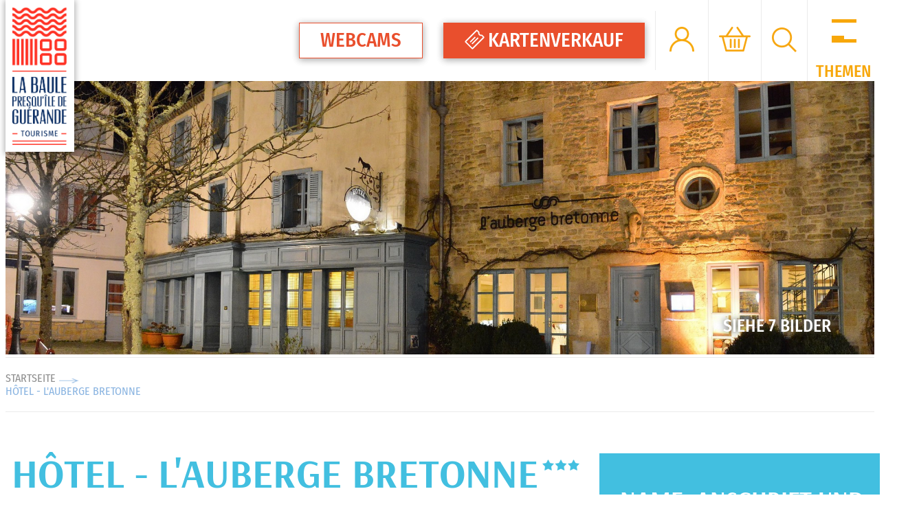

--- FILE ---
content_type: text/html; charset=utf-8
request_url: https://de.labaule-guerande.com/hotel-l-auberge-bretonne.html
body_size: 20445
content:
<!DOCTYPE html>
<html class="no-js" lang="de">
<head>
	<title>Hôtel - l'Auberge Bretonne LA ROCHE BERNARD </title>
	<meta charset="utf-8" />
	<link rel="shortcut icon" href="/templates/LBG19/images/favicons/favicon.ico" type="image/x-icon" />
	<link rel="apple-touch-icon" sizes="180x180" href="/templates/LBG19/images/favicons/apple-touch-icon.png">
	<link rel="icon" type="image/png" sizes="32x32" href="/templates/LBG19/images/favicons/favicon-32x32.png">
	<link rel="icon" type="image/png" sizes="16x16" href="/templates/LBG19/images/favicons/favicon-16x16.png">
	<link rel="manifest" href="/templates/LBG19/images/favicon/manifest.json">
	<link rel="mask-icon" href="/templates/LBG19/images/favicon/safari-pinned-tab.svg" color="#0d3082">
    <link type="text/css" rel="stylesheet" href="https://www.oui.sncf/calendar/beta/static/css/external-calendar-widget.css"/>
    <!-- Global site tag (gtag.js) - Google Analytics -->
        <script async src="https://www.googletagmanager.com/gtag/js?id=G-N3ZG785GTH"></script>
    <script>
        window.dataLayer = window.dataLayer || [];
        function gtag(){dataLayer.push(arguments);}
        gtag('js', new Date());
        gtag('config', 'G-N3ZG785GTH');
    </script>
    <!-- Debut balise description et keyword -->
<link rel="canonical" href="https://de.labaule-guerande.com/hotel-l-auberge-bretonne.html"/><!-- Fin balise description et keyword -->
<meta property="og:image" content="https://www.labaule-guerande.com/medias/images/prestataires/hotel-restaurant-l-auberge-bretonne-la-roche-bernard-1516022.jpg" /><meta property="og:site_name" content="de.labaule-guerande.com" /><meta property="og:url" content="hotel-l-auberge-bretonne.html" /><meta property="og:title" content="H&ocirc;tel - l&#039;Auberge Bretonne&nbsp;LA ROCHE BERNARD&nbsp;" /><meta property="og:type" content="website" />	<base href="https://de.labaule-guerande.com" />	<meta name="viewport" content="width=device-width" />
	<!--	        <link rel="canonical" href="<?/*= $vueIndex['urlSite'] . $vueIndex['requestUri'] */?>" />
	-->	<meta name="format-detection" content="telephone=no">
	<meta http-equiv="Content-Language" content="de">
	<link href="/stylesheet.css?action=display&fic=default&partie=generique" data-initiator="link-element" rel="stylesheet" type="text/css" /><link href="/stylesheet.css?action=display&fic=default&partie=local" data-initiator="link-element" rel="stylesheet" type="text/css" /><link rel="alternate" href="https://de.labaule-guerande.com/hotel-l-auberge-bretonne.html" hreflang="de"><link rel="alternate" href="https://www.labaule-guerande.com/hotel-l-auberge-bretonne.html" hreflang="FR-fr"><link rel="alternate" href="https://en.labaule-guerande.com/hotel-l-auberge-bretonne.html" hreflang="EN-gb"><link rel="alternate" href="https://www.labaule-guerande.com/hotel-l-auberge-bretonne.html" hreflang="x-default">	    <link rel="stylesheet" type="text/css" href="/templates/LBG19/css/style.css">
	<!--[if lt IE 9]>
	<script src="https://static.ingenie.fr/js/html5shiv.js"></script>
	<![endif]-->
        </head>


<body class="LBG19  de  ControllerFicheInfo" data-offset-top="84">

<noscript><img height="1" width="1" style="display:none" src=https://www.facebook.com/tr?id=1160239546017304&ev=PageView&noscript=1/></noscript>



<!--En-t?te-->


<header class="main ">

	<div class="logo_header">
		<a href="/">
						<img src="/templates/LBG19/images/logo.png" alt="Office de tourisme La Baule Presqu'ile de Guérande">
					</a>
	</div>

	<div class="conteneur">

		<div class="content_header">

			<div class="btn_webcams">
				<a href="webcams.html"  class="btn_webcams"  data-menu-id="20118" >Webcams</a>			</div>

			<div class="btn_boutique">
							</div>

			<div class="btn_resa">
								<a id="btn_externe" href="https://de.labaule-guerande.com/eintrittskarten-aktivitaten-besichtigungen.html"><svg viewBox="0 0 16 16" width="1em" height="1em" focusable="false" aria-hidden="true" class="SvgRWrapper">
						<path d="M9.13.5a.9.9 0 0 1 1.28 0l1.17 1.18c.2.2.3.5.25.79a1.48 1.48 0 0 0 1.7 1.7c.3-.04.59.05.79.25l1.17 1.17a.9.9 0 0 1 0 1.28L6.87 15.5a.9.9 0 0 1-1.28 0L.51 10.41a.9.9 0 0 1 0-1.28zm.64.78L1.28 9.77l4.95 4.95 8.49-8.49-1.1-1.1c-.74.15-1.52-.1-2.08-.67s-.82-1.34-.7-2.14L9.77 1.28zm.53 5.13c.1-.1.25-.1.35 0l.35.35c.1.1.1.26 0 .36l-4.59 4.6a.27.27 0 0 1-.36 0l-.35-.36a.25.25 0 0 1 0-.36l4.6-4.59zm-2.24-.59c.1-.1.26-.1.35 0l.36.35c.1.1.1.26 0 .36L5 10.3c-.1.1-.26.1-.36 0l-.35-.35a.25.25 0 0 1 0-.36l3.77-3.77z"></path>
					</svg>Kartenverkauf</a>
				<!--<a id="open_resa_moteur" href="javascript:void(0)">Kartenverkauf</a>-->
				<!--<div id="moteur_container_header">
                    <span id="close_moteur_resp"></span>
								<script type="application/javascript" src="https://static.ingenie.fr/js/ScriptsLoader.js"></script>
				<script type="application/javascript" src="https://static.ingenie.fr/widgets/menu-engine/js/Client.js"></script>
                    <div id="widget"></div>
				<script>
			 (function () {
				var widget = new IngenieMenuEngine.Client({
				    el: 'widget',
				    cid: 7,
				    site: {
					   url: 'https://de.labaule-guerande.com'
				    },
				    engineTypes: [
					   'MOTEUR_HEBERGEMENT'
				    ],
				    tamplateName: 'LBG19',
				    referenceMenu: 'MOTEUR_RESA_V2',
				    showTitle: true,
				    showDescription: true,
				    uiPrestataire: 'select',
				    defaultEngineType: 'MOTEUR_HEBERGEMENT',
				    engineShowing: [
					   'MOTEUR_HEBERGEMENT',
					   'MOTEUR_ACTIVITE',
					   'MOTEUR_PACKAGE',
					   'MOTEUR_GROUPE'
				    ],
				    typePrestataire: {
					   'MOTEUR_HEBERGEMENT': 'G',
					   'MOTEUR_ACTIVITE': 'V',
					   'MOTEUR_PACKAGE': 'P'
				    }
				});
				widget.init();
			 })();
	   </script>
                </div>-->
			</div>

			<div class="espace_client">
				<a href="identification.html">
					<span>Espace client</span>
				</a>
			</div>

			<div class="panier_resa">
				<div id="bloc_panier"><div class="titre"><span>Mein Korb</span></div><div class="contenu"><div class="panier-vide" id="resa_panier_vide">Ihr Einkaufswagen ist leer</div><div class="ligne-prestation"  style="display: none;"><div class="left"><span class="nb-prestations" id="resa_panier_nb_prestation">-1</span><span class="libelle-nb-prestations">Leistung</span></div><div class="right"><span class="montant" id="resa_panier_montant">0 €</span></div></div><div class="void-panier clear"  style="display: none;"><a href="booking?action=panier&amp;cid=7" >Sieh meinen Korb</a></div></div></div>			</div>

			<div class="moteur_recherche">
				<a href="#" class="btn_open_search"></a>
				<form class="ing-search_form" action="/search" method="GET">
	<div class="title_recherche">I suche</div>
	<input class="ing-search_form_query" type="text" name="query" value="" placeholder="Unterkünfte, Aktivitäten ...">
	<input type="hidden" name="action" value="webSearch">
	<button class="ing-search_form_button"  type="submit">Suche</button>
</form>			</div>

			<div class="barre_menu">
				<div class="hamburger-inner"></div>
				<div class="libelle_menu">Themen</div>
			</div>
		</div>

		<div class="main_menu">
			<div class="container">
				<nav role="navigation" class="responsiveMenu menu-niveau-3 menu-menu_principal_grand_public" ><a id="pull" class="hidden-desktop">Menu</a><ul class="">

    <li data-menu-id="19514" data-menu-keyword="" class="first  menu-niveau-4"><span class="lien-menu">Entdecken</span><ul class="">

    <li data-menu-id="19515" data-menu-keyword="" class="menu-niveau-5"><a href="https://de.labaule-guerande.com/erkunden-halbinsel-guerande-la-baule.html"  ><span class="lien-menu">Erkunden Sie La Baule Guerande</span></a><ul class="">

    
</ul>

</li><li data-menu-id="22029" data-menu-keyword="" class="menu-niveau-5  terminal"><a href="https://de.labaule-guerande.com/sehenswurdigkeiten.html"  ><span class="lien-menu">Die Sehenswürdigkeiten</span></a></li>
</ul>

</li><li data-menu-id="19985" data-menu-keyword="" class="menu-niveau-4"><a href="https://de.labaule-guerande.com/unterkunfte.html"  ><span class="lien-menu">Wo übernachten</span></a><ul class="">

    <li data-menu-id="19986" data-menu-keyword="" class="menu-niveau-5  terminal"><a href="https://de.labaule-guerande.com/hotels.html"  ><span class="lien-menu">Hotels</span></a></li><li data-menu-id="19987" data-menu-keyword="" class="menu-niveau-5  terminal"><a href="https://de.labaule-guerande.com/gastezimmer-1.html"  ><span class="lien-menu">Gästezimmer</span></a></li><li data-menu-id="19988" data-menu-keyword="" class="menu-niveau-5  terminal"><a href="https://de.labaule-guerande.com/campingplatze.html"  ><span class="lien-menu">Campingplätze</span></a></li><li data-menu-id="19989" data-menu-keyword="" class="menu-niveau-5  terminal"><a href="https://de.labaule-guerande.com/ferienwohnungen.html"  ><span class="lien-menu">Ferienwohnungen</span></a></li><li data-menu-id="19990" data-menu-keyword="" class="menu-niveau-5  terminal"><a href="https://de.labaule-guerande.com/gruppenunterkunfte.html"  ><span class="lien-menu">Gruppenunterkünfte</span></a></li><li data-menu-id="19991" data-menu-keyword="" class="menu-niveau-5  terminal"><a href="https://de.labaule-guerande.com/feriendorfer-residenzen.html"  ><span class="lien-menu">Feriendörfer und Residenzen</span></a></li><li data-menu-id="19992" data-menu-keyword="" class="menu-niveau-5  terminal"><a href="https://de.labaule-guerande.com/wohnmobil-stellplatze.html"  ><span class="lien-menu">Wohnmobil-Stellplätze</span></a></li>
</ul>

</li><li data-menu-id="19993" data-menu-keyword="" class="menu-niveau-4"><a href="https://de.labaule-guerande.com/aktivitaten-besuche.html"  ><span class="lien-menu">Aktivitäten und Besuche</span></a><ul class="">

    <li data-menu-id="22034" data-menu-keyword="" class="menu-niveau-5  terminal"><a href="https://de.labaule-guerande.com/eintrittskarten-aktivitaten-besichtigungen.html"  ><span class="lien-menu">Eintrittskarten für Aktivitäten und Besichtigungen</span></a></li><li data-menu-id="22048" data-menu-keyword="" class="menu-niveau-5  terminal"><a href="https://de.labaule-guerande.com/veranstaltungen-die-sie-nicht-verpassen-sollten.html"  ><span class="lien-menu">Veranstaltungen, die Sie nicht verpassen sollten!</span></a></li><li data-menu-id="19994" data-menu-keyword="" class="menu-niveau-5"><a href="https://de.labaule-guerande.com/auf-dem-wasser.html"  ><span class="lien-menu">Auf dem Wasser</span></a><ul class="">

    
</ul>

</li><li data-menu-id="20000" data-menu-keyword="" class="menu-niveau-5  terminal"><a href="https://de.labaule-guerande.com/wanderungen-halbinsel-guerande-la-baule.html"  ><span class="lien-menu">Wanderungen</span></a></li><li data-menu-id="20001" data-menu-keyword="" class="menu-niveau-5  terminal"><a href="https://de.labaule-guerande.com/radfahren.html"  ><span class="lien-menu">Radfahren</span></a></li><li data-menu-id="20028" data-menu-keyword="" class="menu-niveau-5"><a href="https://de.labaule-guerande.com/besuchstatten-kulturerbe.html"  ><span class="lien-menu">Besuchstätten und Kulturerbe</span></a><ul class="">

    
</ul>

</li><li data-menu-id="20032" data-menu-keyword="" class="menu-niveau-5  terminal"><a href="https://de.labaule-guerande.com/besuch-der-salzgarten.html"  ><span class="lien-menu">Besuchen Sie der Salzgärten</span></a></li><li data-menu-id="20033" data-menu-keyword="" class="menu-niveau-5  terminal"><a href="https://de.labaule-guerande.com/besuchen-sie-das-sumpfgebiet-der-briere.html"  ><span class="lien-menu">Besuchen Sie das Sumpfgebiet der Briere</span></a></li><li data-menu-id="20036" data-menu-keyword="" class="menu-niveau-5"><a href="https://de.labaule-guerande.com/am-strand.html"  ><span class="lien-menu">Am Strand</span></a><ul class="">

    
</ul>

</li><li data-menu-id="20039" data-menu-keyword="" class="menu-niveau-5  terminal"><a href="https://de.labaule-guerande.com/zu-fusz-fischen.html"  ><span class="lien-menu">Zu Fuß fischen</span></a></li><li data-menu-id="20040" data-menu-keyword="" class="menu-niveau-5"><a href="https://de.labaule-guerande.com/aktivitaten.html"  ><span class="lien-menu">Aktivitäten</span></a><ul class="">

    
</ul>

</li><li data-menu-id="20044" data-menu-keyword="" class="menu-niveau-5  terminal"><a href="https://de.labaule-guerande.com/wellness.html"  ><span class="lien-menu">Wellness</span></a></li><li data-menu-id="20045" data-menu-keyword="" class="menu-niveau-5  terminal"><a href="https://de.labaule-guerande.com/kunsthandwerk-galerien.html"  ><span class="lien-menu">Kunsthandwerk und Galerien</span></a></li><li data-menu-id="20047" data-menu-keyword="" class="menu-niveau-5"><a href="https://de.labaule-guerande.com/ausgehen.html"  ><span class="lien-menu">Ausgehen</span></a><ul class="">

    
</ul>

</li>
</ul>

</li><li data-menu-id="20062" data-menu-keyword="" class="menu-niveau-4"><a href="https://de.labaule-guerande.com/kochkunst.html"  ><span class="lien-menu">Wo essen</span></a><ul class="">

    <li data-menu-id="20063" data-menu-keyword="" class="menu-niveau-5  terminal"><a href="https://de.labaule-guerande.com/restaurants.html"  ><span class="lien-menu">Restaurants</span></a></li><li data-menu-id="20066" data-menu-keyword="" class="menu-niveau-5  terminal"><a href="https://de.labaule-guerande.com/spezialitaten-der-region.html"  ><span class="lien-menu">Spezialitäten der Region</span></a></li><li data-menu-id="20068" data-menu-keyword="" class="menu-niveau-5  terminal"><a href="https://de.labaule-guerande.com/picknickplatze.html"  ><span class="lien-menu">Picknickplätze</span></a></li>
</ul>

</li><li data-menu-id="20070" data-menu-keyword="INFOS_PRATIQUES" class="menu-niveau-4"><a href="https://de.labaule-guerande.com/praktische-informationen.html"  ><span class="lien-menu">Praktische Informationen</span></a><ul class="">

    <li data-menu-id="20072" data-menu-keyword="" class="menu-niveau-5  terminal"><a href="https://de.labaule-guerande.com/ihre-fremdenverkehrsburo.html"  ><span class="lien-menu">Fremdenverkehrsbüro</span></a></li><li data-menu-id="20073" data-menu-keyword="" class="menu-niveau-5"><a href="https://de.labaule-guerande.com/anreise-mobilitat.html"  ><span class="lien-menu">Anreise und Mobilität</span></a><ul class="">

    
</ul>

</li><li data-menu-id="20083" data-menu-keyword="" class="menu-niveau-5  terminal"><a href="https://de.labaule-guerande.com/geschafte-diensleistungen.html"  ><span class="lien-menu">Geschäfte und Diensleistungen</span></a></li><li data-menu-id="20084" data-menu-keyword="" class="menu-niveau-5  terminal"><a href="https://de.labaule-guerande.com/webcams.html"  ><span class="lien-menu">Webcams</span></a></li><li data-menu-id="20085" data-menu-keyword="" class="menu-niveau-5  terminal"><a href="https://de.labaule-guerande.com/unsere-broschuren.html"  ><span class="lien-menu">Unsere Broschüren</span></a></li>
</ul>

</li>
</ul>

</nav>
							</div>
		</div>

	</div>

	<div class="image_header_fiche"><img src="https://www.labaule-guerande.com/medias/images/prestataires/multitailles/1920x1440_hotel-restaurant-l-auberge-bretonne-la-roche-bernard-1516021.jpg" alt="" title="Hôtel-Restaurant l'Auberge Bretonne - La Roche-Bernard" />
				<a href="javascript:void(0)" onclick="open_Slider_Fiche(0)" class="lien_voir_toute_mosaique"><span><span>Siehe 7 Bilder</span></span></a>			</div>
</header>


<!-- Fil d'ariane -->
<div class="filariane">
    <div class="container_ariane_fiche"><ul class="breadcrumb">    <li>
                                    <a href="/">
                    <span>Startseite</span>
                </a>
                <span class="divider"></span>                        </li>
    <li>
        <script type="application/ld+json">{"itemListElement":[{"position":1,"name":"Startseite","item":"https:\/\/de.labaule-guerande.com\/\/","@type":"ListItem"},{"position":2,"name":"H\u00f4tel - l'Auberge Bretonne ","item":"https:\/\/de.labaule-guerande.com\/hotel-l-auberge-bretonne.html","@type":"ListItem"}],"@type":"BreadcrumbList","@context":"http:\/\/schema.org\/"}</script>            <span>Hôtel - l'Auberge Bretonne </span>
            </li>
</ul></div></div>

<main class="container " role="main">

    <aside>    </aside>

    <section id="content" class="">

        

        
        
        <div id="fiche-info"  class="type-prestataire-h fiche-info-INFO"  itemscope itemtype="http://schema.org/Hotel"><div class="bandeau" id="bandeau"><ul><li class="bandeau-description "><a href="/hotel-l-auberge-bretonne.html#description">FICHE_INFO_SIMPLE_DESCRIPTION</a></li><li class="bandeau-contact "><a href="/hotel-l-auberge-bretonne.html#contact"><span>Kontakt</span></a></li><li class="bandeau-medias "><a href="/hotel-l-auberge-bretonne.html#medias"><span>Fotos</span></a></li><li class="bandeau-ouvertures "><a href="/hotel-l-auberge-bretonne.html#ouvertures">FICHE_INFO_SIMPLE_OUVERTURES</a></li><li class="bandeau-tariffroid "><a	href="/hotel-l-auberge-bretonne.html#tarifsfroid"><span>Preise</span></a></li><li class="bandeau-criteres "><a href="/hotel-l-auberge-bretonne.html#criteres">FICHE_INFO_SIMPLE_CRITERES</a></li><li class="bandeau-carte "><a href="/hotel-l-auberge-bretonne.html#carte"><span>Lage</span></a></li><li class="bandeau-disporesa "><a href="/hotel-l-auberge-bretonne.html#tarifs"><span>Preise</span></a></li><li class="bandeau-liaisons "><a href="/hotel-l-auberge-bretonne.html#liaison"><span>FICHE_INFO_SIMPLE_LIAISON</span></a></li></ul></div><div class="contenu-fiche"><header><h1 itemprop="name">Hôtel - l'Auberge Bretonne</h1><div class="classement"><ul><li class="CATEG-3E-H"><img src="https://www.labaule-guerande.com/medias/images/picto/CATEG-3E-H.png"  alt="3 Sterne" title="3 Sterne" /></li></ul></div></header><div class="presentation"></div><div class="contact" id="contact"><div class="coordonnees"><div class="fiche" itemprop="location" itemscope itemtype="http://schema.org/Place"><div class="libelle">Name, Anschrift und Telefonnummer</div><div class="Nom"><span class="valeur">Hôtel - l'Auberge Bretonne</span></div><div class="separator"></div><div class="Adresse-LigneAdresse1"><span class="valeur" >2 place Duguesclin</span></div><div class="Adresse-CodePostal"><span class="valeur" >56130</span></div><div class="Adresse-Ville"><span class="valeur" >LA ROCHE BERNARD</span></div>
						<div class="barre_bts_coordonnees"><span class="bt_view" data-click="tels" id="tels_contact"><div class="Telephone"><span class="titre" >Tel. : </span><span class="valeur" itemprop="telephone">+33 2 99 90 60 28</span></div></span><span class="bt_view" data-click="contact" id="form_contact"><span>mail / nachricht</span></span><span class="bt_view" data-click="siteweb" id="web_contact"><div class="SiteWeb"><span class="valeur" ><a class="fairestat" data-contexte="PRESTATAIRE-H-LAUBERGEBRETONNEHOTEL" target="_blank" href="https://www.auberge-bretonne.com/" ><span> "Hôtel - l'Auberge Bretonne"</span></a></span></div></span></div></div><div id="bloc_form_contact"><a href="#form_contact" class="titre_bloc_form_contact" id="form_contact">FICHE_INFO_SIMPLE_ECRIRE_MESSAGE</a><div><span class="close_button"></span><div class="formulaire"><div class="formulaire_container">
	<a id="form_haut"></a>		<div id="form_erreur_header" style="display: none;">
			<div class="titre">Fehler: Formular-Validierung</div>
			<div class="contenu"></div>
			<div class="contenu-composition"></div>
		</div>
		<form method="POST" enctype="multipart/form-data" action="/hotel-l-auberge-bretonne.html?action_formulaire=envoieformulaire#form_30" id="form_30" class="forms_controlable ">
		
						<input type="hidden" name="id_form" id="id_form" value="30" />
	
				<input type="hidden" name="captcha" value="c0c678e176283a8f5ccdd4341167c001" />
				<input type="hidden" name="cle_prestataire" id="cle_prestataire" value="H|LAUBERGEBRETONNEHOTEL" />
						
				
			    
	    			<input type="hidden" name="authentificationParam" id="authentificationParam" value="0" />
	    		
		 <input type="hidden" name="authentification" id="authentification" value="1" />
						<div class="forms_ligne" id="formsChamp_30_493_ligne">
				    				    <span class='form_commentaire_champ'>
										</span>
				</div>
								<div class="forms_ligne" id="formsChamp_30_494_ligne">
				    				    <span class='form_commentaire_champ'>
										</span>
				</div>
														<fieldset id="formsChamp_30_495" class="forms_fieldset ">
					<legend>Meine Nachricht</legend><div id="formsChamp_30_495_div" class="forms_fieldset_div"><div class="forms_ligne " id="formsChamp_30_496_ligne"  data-champs-ligne="evenement.commentaire">
	        <label for="formsChamp_30_496" id="formsChamp_30_496_label" class="forms_label form_nl label_on_top" title="Inhalt der Nachricht">
			Inhalt der Nachricht <span class="etoileOblig">*</span>        </label>
	    <div class="forms_colValues form_nl">
		            <span class="forms_icon"></span>
            <span class="forms_erreur_label" id="formsChamp_30_496_erreur" style="display: none;"></span>
            <textarea name="formsChamp_30_496" id="formsChamp_30_496" placeholder="Inhalt der Nachricht *"  class="champ oblig"></textarea><input type="hidden" name="formsChamp_30_496_controls" id="formsChamp_30_496_controls" value="o"/><div style="clear: left;"></div>    </div>
</div><div class="forms_ligne " id="formsChamp_30_497_ligne"  data-champs-ligne="">
	        <label for="formsChamp_30_497" id="formsChamp_30_497_label" class="forms_label" title="Anzahl der Erwachsenen">
			Anzahl der Erwachsenen         </label>
	    <div class="forms_colValues forms_champType_select">
		<select name="formsChamp_30_497" id="formsChamp_30_497"  class="champ" ><option value="">Unerheblich</option><option data-pj="N"  value="CADULT[CA1" >1</option><option data-pj="N"  value="CADULT[CA2" >2</option><option data-pj="N"  value="CADULT[CA3" >3</option><option data-pj="N"  value="CADULT[CA4" >4</option><option data-pj="N"  value="CADULT[CA5" >5</option><option data-pj="N"  value="CADULT[CA6" >6</option><option data-pj="N"  value="CADULT[CA7" >7</option><option data-pj="N"  value="CADULT[CA8" >8</option><option data-pj="N"  value="CADULT[CA9" >9</option></select><input type="hidden" name="formsChamp_30_497_controls" id="formsChamp_30_497_controls" value=""/><span class="forms_icon"></span><span class="forms_erreur_label" id="formsChamp_30_497_erreur" style="display: none;"></span><div style="clear: left;"></div>    </div>
</div><div class="forms_ligne " id="formsChamp_30_498_ligne"  data-champs-ligne="">
	        <label for="formsChamp_30_498" id="formsChamp_30_498_label" class="forms_label" title="Anzahl der Kinder ">
			Anzahl der Kinder          </label>
	    <div class="forms_colValues forms_champType_select">
		<select name="formsChamp_30_498" id="formsChamp_30_498"  class="champ" ><option value="">Unerheblich</option><option data-pj="N"  value="CENFAN[CE1" >1</option><option data-pj="N"  value="CENFAN[CE2" >2</option><option data-pj="N"  value="CENFAN[CE3" >3</option><option data-pj="N"  value="CENFAN[CE4" >4</option><option data-pj="N"  value="CENFAN[CE5" >5</option><option data-pj="N"  value="CENFAN[CE6" >6</option><option data-pj="N"  value="CENFAN[CE7" >7</option><option data-pj="N"  value="CENFAN[CE8" >8</option><option data-pj="N"  value="CENFAN[CE9" >9</option></select><input type="hidden" name="formsChamp_30_498_controls" id="formsChamp_30_498_controls" value=""/><span class="forms_icon"></span><span class="forms_erreur_label" id="formsChamp_30_498_erreur" style="display: none;"></span><div style="clear: left;"></div>    </div>
</div><div class="forms_ligne form_ligne_date_debut" id="formsChamp_30_499_ligne"  data-champs-ligne="">
	        <label for="formsChamp_30_499" id="formsChamp_30_499_label" class="forms_label" title="Beginn des Aufenthalts">
			Beginn des Aufenthalts         </label>
	    <div class="forms_colValues">
		<div class="forms_listeRadio forms_champs_formsChamp_30_499 forms_champDate"><input type="hidden" name="formsChamp_30_499[]" id="formsChamp_30_499_CDATE_CDATED" value="CDATE[CDATED"/><label for="formsChamp_30_499_CDATE_CDATED" class="forms_label_apres">Début</label><span> : </span><input type="text" name="formsChamp_30_499_CDATE_CDATED_val" id="formsChamp_30_499_CDATE_CDATED_val" value="JJ/MM/AAAA" maxlength="10" size="12" placeholder="Début " class="champ form_date"/></div><input type="hidden" name="formsChamp_30_499_controls" id="formsChamp_30_499_controls" value="date"/><span class="forms_icon"></span><span class="forms_erreur_label" id="formsChamp_30_499_erreur" style="display: none;"></span><div style="clear: left;"></div>    </div>
</div><div class="forms_ligne form_ligne_date_fin" id="formsChamp_30_500_ligne"  data-champs-ligne="">
	        <label for="formsChamp_30_500" id="formsChamp_30_500_label" class="forms_label" title="Ende des Aufenthalts">
			Ende des Aufenthalts         </label>
	    <div class="forms_colValues">
		<div class="forms_listeRadio forms_champs_formsChamp_30_500 forms_champDate"><input type="hidden" name="formsChamp_30_500[]" id="formsChamp_30_500_CDATE_CDATEF" value="CDATE[CDATEF"/><label for="formsChamp_30_500_CDATE_CDATEF" class="forms_label_apres">Fin</label><span> : </span><input type="text" name="formsChamp_30_500_CDATE_CDATEF_val" id="formsChamp_30_500_CDATE_CDATEF_val" value="JJ/MM/AAAA" maxlength="10" size="12" placeholder="Fin " class="champ form_date"/></div><input type="hidden" name="formsChamp_30_500_controls" id="formsChamp_30_500_controls" value="date"/><span class="forms_icon"></span><span class="forms_erreur_label" id="formsChamp_30_500_erreur" style="display: none;"></span><div style="clear: left;"></div>    </div>
</div>	</div>
						</fieldset>										<fieldset id="formsChamp_30_501" class="forms_fieldset ">
					<legend>Meine Postanschrift</legend><div id="formsChamp_30_501_div" class="forms_fieldset_div"><div class="forms_ligne form_ligne_mail" id="formsChamp_30_502_ligne"  data-champs-ligne="clients.email">
	        <label for="formsChamp_30_502" id="formsChamp_30_502_label" class="forms_label" title="E-mail">
			E-mail <span class="etoileOblig">*</span>        </label>
	    <div class="forms_colValues">
		<input type="email" name="formsChamp_30_502" id="formsChamp_30_502" placeholder="E-mail *" value="" maxlength="80"  class="forms_action champ oblig"  /><input type="hidden" name="formsChamp_30_502_controls" id="formsChamp_30_502_controls" value="o|mail"/><span class="forms_icon"></span><span class="forms_erreur_label" id="formsChamp_30_502_erreur" style="display: none;"></span><div style="clear: left;"></div>    </div>
</div><div id="formsChamp_30_503" class="forms_div forms_dep502 to_hide "><div class="forms_ligne " id="formsChamp_30_504_ligne"  data-champs-ligne="clients.categorie">
	    <div class="forms_colValues forms_champType_checkbox">
		<div class="forms_listeRadio forms_champs_formsChamp_30_504"><input type="checkbox" name="formsChamp_30_504[]" id="formsChamp_30_504_135" value="S"   class=" forms_action champ_liste"/><label for="formsChamp_30_504_135" class="forms_label_apres">Ich bin ein Profi</label></div><input type="hidden" name="formsChamp_30_504_controls" id="formsChamp_30_504_controls" value=""/><span class="forms_icon"></span><span class="forms_erreur_label" id="formsChamp_30_504_erreur" style="display: none;"></span><div style="clear: left;"></div>    </div>
</div><div class="forms_ligne forms_dep504 to_hide " id="formsChamp_30_505_ligne"  data-champs-ligne="clients.societe">
	        <label for="formsChamp_30_505" id="formsChamp_30_505_label" class="forms_label" title="Firma">
			Firma <span class="etoileOblig">*</span>        </label>
	    <div class="forms_colValues">
		<input type="text" name="formsChamp_30_505" id="formsChamp_30_505" placeholder="Firma *" value="" maxlength="120"  class="champ oblig"  /><input type="hidden" name="formsChamp_30_505_controls" id="formsChamp_30_505_controls" value="o"/><span class="forms_icon"></span><span class="forms_erreur_label" id="formsChamp_30_505_erreur" style="display: none;"></span><div style="clear: left;"></div>    </div>
</div><div class="forms_ligne " id="formsChamp_30_506_ligne"  data-champs-ligne="clients.civilite">
	        <label for="formsChamp_30_506" id="formsChamp_30_506_label" class="forms_label" title="Anrede">
			Anrede         </label>
	    <div class="forms_colValues forms_champType_select">
		<select name="formsChamp_30_506" id="formsChamp_30_506"  class="champ" ></select><input type="hidden" name="formsChamp_30_506_controls" id="formsChamp_30_506_controls" value=""/><span class="forms_icon"></span><span class="forms_erreur_label" id="formsChamp_30_506_erreur" style="display: none;"></span><div style="clear: left;"></div>    </div>
</div><div class="forms_ligne " id="formsChamp_30_507_ligne"  data-champs-ligne="clients.nom">
	        <label for="formsChamp_30_507" id="formsChamp_30_507_label" class="forms_label" title="Name">
			Name <span class="etoileOblig">*</span>        </label>
	    <div class="forms_colValues">
		<input type="text" name="formsChamp_30_507" id="formsChamp_30_507" placeholder="Name *" value="" maxlength="30"  class="champ oblig"  /><input type="hidden" name="formsChamp_30_507_controls" id="formsChamp_30_507_controls" value="o"/><span class="forms_icon"></span><span class="forms_erreur_label" id="formsChamp_30_507_erreur" style="display: none;"></span><div style="clear: left;"></div>    </div>
</div><div class="forms_ligne " id="formsChamp_30_508_ligne"  data-champs-ligne="clients.prenom">
	        <label for="formsChamp_30_508" id="formsChamp_30_508_label" class="forms_label" title="Vorname">
			Vorname         </label>
	    <div class="forms_colValues">
		<input type="text" name="formsChamp_30_508" id="formsChamp_30_508" placeholder="Vorname " value="" maxlength="30"  class="champ"  /><input type="hidden" name="formsChamp_30_508_controls" id="formsChamp_30_508_controls" value=""/><span class="forms_icon"></span><span class="forms_erreur_label" id="formsChamp_30_508_erreur" style="display: none;"></span><div style="clear: left;"></div>    </div>
</div><div class="forms_ligne " id="formsChamp_30_512_ligne"  data-champs-ligne="clients.cpostal">
	        <label for="formsChamp_30_512" id="formsChamp_30_512_label" class="forms_label" title="Postleitzahl">
			Postleitzahl         </label>
	    <div class="forms_colValues">
		<input type="text" name="formsChamp_30_512" id="formsChamp_30_512" placeholder="Postleitzahl " value="" maxlength="30"  class="champ"  /><input type="hidden" name="formsChamp_30_512_controls" id="formsChamp_30_512_controls" value=""/><span class="forms_icon"></span><span class="forms_erreur_label" id="formsChamp_30_512_erreur" style="display: none;"></span><div style="clear: left;"></div>    </div>
</div><div class="forms_ligne " id="formsChamp_30_514_ligne"  data-champs-ligne="clients.pays">
	        <label for="formsChamp_30_514" id="formsChamp_30_514_label" class="forms_label" title="Land">
			Land         </label>
	    <div class="forms_colValues forms_champType_select">
		<select name="formsChamp_30_514" id="formsChamp_30_514"  class="champ" ><option data-pj="N" data-iso3="AFG" value="AFG" >Afghanistan</option><option data-pj="N" data-iso3="ZAF" value="AFS" >Afrique du Sud</option><option data-pj="N" data-iso3="ALB" value="ALB" >Albanie</option><option data-pj="N" data-iso3="DZA" value="ALG" >Algérie</option><option data-pj="N" data-iso3="DEU" value="ALL" >Allemagne</option><option data-pj="N" data-iso3="AND" value="AND" >Andorre</option><option data-pj="N" data-iso3="AGO" value="AGO" >Angola</option><option data-pj="N" data-iso3="ATG" value="ANT" >Antigua et Barbuda</option><option data-pj="N" data-iso3="SAU" value="ARS" >Arabie Saoudite</option><option data-pj="N" data-iso3="ARG" value="ARG" >Argentine</option><option data-pj="N" data-iso3="ARM" value="ARM" >Arménie</option><option data-pj="N" data-iso3="AUS" value="AUS" >Australie</option><option data-pj="N" data-iso3="AUT" value="AUT" >Autriche</option><option data-pj="N" data-iso3="AZE" value="AZE" >Azerbaïdjan</option><option data-pj="N" data-iso3="BHS" value="BAH" >Bahamas (Les)</option><option data-pj="N" data-iso3="BHR" value="BAR" >Bahreïn</option><option data-pj="N" data-iso3="BGD" value="BAN" >Bangladesh</option><option data-pj="N" data-iso3="BRB" value="BAB" >Barbade (La)</option><option data-pj="N" data-iso3="BEL" value="BEL" >Belgique</option><option data-pj="N" data-iso3="BLZ" value="BEZ" >Bélize</option><option data-pj="N" data-iso3="BEN" value="BEN" >Bénin</option><option data-pj="N" data-iso3="BTN" value="BHO" >Bhoutan</option><option data-pj="N" data-iso3="" value="BIE" >Biélorussie</option><option data-pj="N" data-iso3="BOL" value="BOL" >Bolivie</option><option data-pj="N" data-iso3="" value="BOZ" >Bosnie-Herzégovine</option><option data-pj="N" data-iso3="BWA" value="BOS" >Botswana</option><option data-pj="N" data-iso3="BRA" value="BRE" >Brésil</option><option data-pj="N" data-iso3="BRN" value="BRU" >Brunei</option><option data-pj="N" data-iso3="BGR" value="BGR" >Bulgarie</option><option data-pj="N" data-iso3="BFA" value="BUK" >Burkina Faso</option><option data-pj="N" data-iso3="BDI" value="BUR" >Burundi</option><option data-pj="N" data-iso3="KHM" value="CAM" >Cambodge</option><option data-pj="N" data-iso3="CMR" value="CAE" >Cameroun</option><option data-pj="N" data-iso3="CAN" value="CAN" >Canada</option><option data-pj="N" data-iso3="CPV" value="CAP" >Cap Vert</option><option data-pj="N" data-iso3="CAF" value="RCA" >Centrafricaine (Républi</option><option data-pj="N" data-iso3="CHL" value="CHL" >Chili</option><option data-pj="N" data-iso3="CHN" value="CHI" >Chine</option><option data-pj="N" data-iso3="CYP" value="CHY" >Chypre</option><option data-pj="N" data-iso3="COL" value="COL" >Colombie</option><option data-pj="N" data-iso3="COM" value="COM" >Comores (Les)</option><option data-pj="N" data-iso3="COG" value="CON" >Congo</option><option data-pj="N" data-iso3="COD" value="COG" >Congo (République d&eac</option><option data-pj="N" data-iso3="PRK" value="CRN" >Corée du Nord</option><option data-pj="N" data-iso3="KOR" value="CRS" >Corée du Sud</option><option data-pj="N" data-iso3="CRI" value="COS" >Costa Rica</option><option data-pj="N" data-iso3="CIV" value="CI" >Côte d'Ivoire</option><option data-pj="N" data-iso3="HRV" value="CRO" >Croatie</option><option data-pj="N" data-iso3="CUB" value="CUB" >Cuba</option><option data-pj="N" data-iso3="DNK" value="DK" >Danemark</option><option data-pj="N" data-iso3="DJI" value="DJI" >Djibouti</option><option data-pj="N" data-iso3="DOM" value="DOM" >Dominicaine (République</option><option data-pj="N" data-iso3="EGY" value="EGY" >Egypte</option><option data-pj="N" data-iso3="ARE" value="EAU" >Emirats Arabes Unis</option><option data-pj="N" data-iso3="ECU" value="EQU" >Equateur</option><option data-pj="N" data-iso3="ERI" value="ERY" >Erythrée</option><option data-pj="N" data-iso3="ESP" value="SP" >Espagne</option><option data-pj="N" data-iso3="EST" value="EST" >Estonie</option><option data-pj="N" data-iso3="USA" value="USA" >Etats-Unis d'Amérique</option><option data-pj="N" data-iso3="ETH" value="ETH" >Ethiopie</option><option data-pj="N" data-iso3="FJI" value="IFI" >Fidji (Iles)</option><option data-pj="N" data-iso3="FIN" value="FIN" >Finlande</option><option data-pj="N" data-iso3="FRA" value="FRA" selected="selected">France</option><option data-pj="N" data-iso3="" value="FRD" >France Dom</option><option data-pj="N" data-iso3="" value="FRT" >France Tom</option><option data-pj="N" data-iso3="GAB" value="GAB" >Gabon</option><option data-pj="N" data-iso3="GMB" value="GAM" >Gambie</option><option data-pj="N" data-iso3="GEO" value="GEO" >Géorgie</option><option data-pj="N" data-iso3="GHA" value="GHA" >Ghana</option><option data-pj="N" data-iso3="GRC" value="GR" >Grèce</option><option data-pj="N" data-iso3="GRD" value="GRE" >Grenade</option><option data-pj="N" data-iso3="GRL" value="GRL" >Groenland</option><option data-pj="N" data-iso3="GTM" value="GUA" >Guatemala</option><option data-pj="N" data-iso3="GGY" value="GGY" >Guernesey</option><option data-pj="N" data-iso3="GIN" value="GUI" >Guinée</option><option data-pj="N" data-iso3="GNQ" value="GUE" >Guinée Equatoriale</option><option data-pj="N" data-iso3="GNB" value="GUB" >Guinée-Bissau</option><option data-pj="N" data-iso3="GUY" value="GUY" >Guyana</option><option data-pj="N" data-iso3="HTI" value="HAI" >Haïti</option><option data-pj="N" data-iso3="HND" value="HOD" >Honduras</option><option data-pj="N" data-iso3="HKG" value="HKG" >Hong Kong</option><option data-pj="N" data-iso3="HUN" value="HUN" >Hongrie</option><option data-pj="N" data-iso3="IND" value="IND" >Inde</option><option data-pj="N" data-iso3="IDN" value="INO" >Indonésie</option><option data-pj="N" data-iso3="IRQ" value="IRK" >Irak</option><option data-pj="N" data-iso3="IRN" value="IRN" >Iran</option><option data-pj="N" data-iso3="IRL" value="IRL" >Irlande</option><option data-pj="N" data-iso3="ISL" value="ISL" >Islande</option><option data-pj="N" data-iso3="ISR" value="ISR" >Israël</option><option data-pj="N" data-iso3="ITA" value="ITA" >Italie</option><option data-pj="N" data-iso3="JAM" value="JAM" >Jamaïque</option><option data-pj="N" data-iso3="JPN" value="JAP" >Japon</option><option data-pj="N" data-iso3="JOR" value="JOR" >Jordanie</option><option data-pj="N" data-iso3="KAZ" value="KAH" >Kazakhstan</option><option data-pj="N" data-iso3="KEN" value="KEN" >Kenya</option><option data-pj="N" data-iso3="KGZ" value="KIR" >Kirghizstan</option><option data-pj="N" data-iso3="KIR" value="KII" >Kiribati</option><option data-pj="N" data-iso3="XXK" value="XXK" >Kosovo</option><option data-pj="N" data-iso3="KWT" value="KWT" >Koweït</option><option data-pj="N" data-iso3="LAO" value="LAO" >Laos</option><option data-pj="N" data-iso3="LSO" value="LES" >Lesotho</option><option data-pj="N" data-iso3="LVA" value="LET" >Lettonie</option><option data-pj="N" data-iso3="LBN" value="LIB" >Liban</option><option data-pj="N" data-iso3="LBR" value="LIE" >Libéria</option><option data-pj="N" data-iso3="LBY" value="LIY" >Libye</option><option data-pj="N" data-iso3="LIE" value="LIC" >Liechtenstein</option><option data-pj="N" data-iso3="LTU" value="LIT" >Lituanie</option><option data-pj="N" data-iso3="LUX" value="LUX" >Luxembourg</option><option data-pj="N" data-iso3="MKD" value="MAC" >Macédoine</option><option data-pj="N" data-iso3="MDG" value="MAD" >Madagascar</option><option data-pj="N" data-iso3="MYS" value="MAA" >Malaisie</option><option data-pj="N" data-iso3="MWI" value="MAW" >Malawi</option><option data-pj="N" data-iso3="MDV" value="MAV" >Maldives (Iles)</option><option data-pj="N" data-iso3="MLI" value="MAI" >Mali</option><option data-pj="N" data-iso3="MLT" value="MAL" >Malte</option><option data-pj="N" data-iso3="MAR" value="MAR" >Maroc</option><option data-pj="N" data-iso3="MHL" value="MAS" >Marshall (Iles)</option><option data-pj="N" data-iso3="MUS" value="MAU" >Maurice (Ile)</option><option data-pj="N" data-iso3="MRT" value="MAT" >Mauritanie</option><option data-pj="N" data-iso3="MEX" value="MEX" >Mexique</option><option data-pj="N" data-iso3="FSM" value="MIC" >Micronésie</option><option data-pj="N" data-iso3="MDA" value="MOL" >Moldavie</option><option data-pj="N" data-iso3="MCO" value="MON" >Monaco</option><option data-pj="N" data-iso3="MNG" value="MOG" >Mongolie</option><option data-pj="N" data-iso3="MNE" value="MNE" >Monténégro</option><option data-pj="N" data-iso3="MOZ" value="MOZ" >Mozambique</option><option data-pj="N" data-iso3="MMR" value="BIR" >Myanmar (Birmanie)</option><option data-pj="N" data-iso3="NAM" value="NAM" >Namibie</option><option data-pj="N" data-iso3="NRU" value="NAU" >Nauru</option><option data-pj="N" data-iso3="NPL" value="NEP" >Népal</option><option data-pj="N" data-iso3="NIC" value="NIC" >Nicaragua</option><option data-pj="N" data-iso3="NER" value="NIG" >Niger</option><option data-pj="N" data-iso3="NGA" value="NIE" >Nigeria</option><option data-pj="N" data-iso3="NOR" value="NOR" >Norvège</option><option data-pj="N" data-iso3="NZL" value="NZ" >Nouvelle-Zélande</option><option data-pj="N" data-iso3="OMN" value="OMN" >Oman</option><option data-pj="N" data-iso3="UGA" value="OUG" >Ouganda</option><option data-pj="N" data-iso3="UZB" value="OUZ" >Ouzbékistan</option><option data-pj="N" data-iso3="PAK" value="PAK" >Pakistan</option><option data-pj="N" data-iso3="PLW" value="PBA" >Palau (Belau)</option><option data-pj="N" data-iso3="PSE" value="PAL" >Palestine (Territoires autonom</option><option data-pj="N" data-iso3="PAN" value="PAN" >Panam&aacute</option><option data-pj="N" data-iso3="PNG" value="PAP" >Papouasie-Nouvelle-Guin&eacute</option><option data-pj="N" data-iso3="PRY" value="PAR" >Paraguay</option><option data-pj="N" data-iso3="NLD" value="PB" >Pays-Bas</option><option data-pj="N" data-iso3="PER" value="PER" >Pérou</option><option data-pj="N" data-iso3="PHL" value="PHI" >Philippines (Les)</option><option data-pj="N" data-iso3="POL" value="POL" >Pologne</option><option data-pj="N" data-iso3="PRT" value="PO" >Portugal</option><option data-pj="N" data-iso3="PRI" value="PR" >PUERTO RICO</option><option data-pj="N" data-iso3="QAT" value="QAT" >Qatar</option><option data-pj="N" data-iso3="ROU" value="ROU" >Roumanie</option><option data-pj="N" data-iso3="GBR" value="GB" >Royaume-Uni</option><option data-pj="N" data-iso3="RUS" value="RUS" >Russie</option><option data-pj="N" data-iso3="RWA" value="RW" >Rwanda</option><option data-pj="N" data-iso3="ESH" value="SAH" >Sahara Occidental</option><option data-pj="N" data-iso3="KNA" value="SKN" >Saint-Kitts et Nevis</option><option data-pj="N" data-iso3="SMR" value="SMA" >Saint-Marin</option><option data-pj="N" data-iso3="VCT" value="SVG" >Saint-Vincent et les Grenadine</option><option data-pj="N" data-iso3="LCA" value="SAI" >Sainte-Lucie</option><option data-pj="N" data-iso3="SLB" value="SAL" >Salomon (Iles)</option><option data-pj="N" data-iso3="SLV" value="SAV" >Salvador</option><option data-pj="N" data-iso3="WSM" value="SAM" >Samoa</option><option data-pj="N" data-iso3="STP" value="STP" >São Tomé et Pr&i</option><option data-pj="N" data-iso3="SEN" value="SEN" >SénégaL</option><option data-pj="N" data-iso3="SRB" value="SEB" >Serbie</option><option data-pj="N" data-iso3="SYC" value="SEY" >Seychelles (Les)</option><option data-pj="N" data-iso3="SLE" value="SIE" >Sierra Leone</option><option data-pj="N" data-iso3="SGP" value="SIN" >Singapour</option><option data-pj="N" data-iso3="SVK" value="SLQ" >Slovaquie</option><option data-pj="N" data-iso3="SVN" value="SLO" >Slovénie</option><option data-pj="N" data-iso3="SOM" value="SOM" >Somalie</option><option data-pj="N" data-iso3="SBN" value="SOU" >Soudan</option><option data-pj="N" data-iso3="LKA" value="SRI" >Sri Lanka</option><option data-pj="N" data-iso3="SWE" value="SUE" >Suède</option><option data-pj="N" data-iso3="CHE" value="CH" >Suisse</option><option data-pj="N" data-iso3="SUR" value="SUR" >Suriname</option><option data-pj="N" data-iso3="SWZ" value="SWA" >Swaziland</option><option data-pj="N" data-iso3="SYR" value="SYR" >Syrie</option><option data-pj="N" data-iso3="TJK" value="TAD" >Tadjikistan</option><option data-pj="N" data-iso3="TWN" value="TAW" >Taïwan</option><option data-pj="N" data-iso3="TZA" value="TZA" >Tanzanie</option><option data-pj="N" data-iso3="TCD" value="TC" >Tchad</option><option data-pj="N" data-iso3="CZE" value="TCH" >Tchèque (Républi</option><option data-pj="N" data-iso3="THA" value="THI" >Thaïlande</option><option data-pj="N" data-iso3="" value="TIB" >Tibet</option><option data-pj="N" data-iso3="TLS" value="TIM" >Timor Oriental</option><option data-pj="N" data-iso3="TGO" value="TOG" >Togo</option><option data-pj="N" data-iso3="TTO" value="TET" >Trinité et Tobago</option><option data-pj="N" data-iso3="TUN" value="TUN" >Tunisie</option><option data-pj="N" data-iso3="TKM" value="TUK" >Turkménistan</option><option data-pj="N" data-iso3="TUR" value="TUR" >Turquie</option><option data-pj="N" data-iso3="TUV" value="TUV" >Tuvalu</option><option data-pj="N" data-iso3="UKR" value="UKR" >Ukraine</option><option data-pj="N" data-iso3="URY" value="URG" >Uruguay</option><option data-pj="N" data-iso3="VUT" value="VAN" >Vanuatu</option><option data-pj="N" data-iso3="VAT" value="VAT" >Vatican</option><option data-pj="N" data-iso3="VEN" value="VEN" >Vénézuela</option><option data-pj="N" data-iso3="VNM" value="VNM" >Vietnam</option><option data-pj="N" data-iso3="YEM" value="YEM" >Yémen</option><option data-pj="N" data-iso3="ZMB" value="ZAM" >Zambie</option><option data-pj="N" data-iso3="ZWE" value="ZWE" >Zimbabwe</option></select><script>
					let selectPays = document.getElementById('formsChamp_30_514');
					selectPays.addEventListener("change", function() {
						let iso3 = selectPays.options[selectPays.selectedIndex].dataset.iso3;
						if (iso3 != '') {
							document.querySelectorAll('.select-country-telephone-code-wrapper').forEach(function(wrapper) {
								let select = wrapper.querySelector(".select-country-telephone-code");
								let options = wrapper.querySelector(".select-country-telephone-code-options");
								let inputIndicatif = wrapper.querySelector("input[type=hidden]");
								let option = options.querySelector("div[data-value='" + iso3 + "']");
								if (option) {
									let flag = option.querySelector("img").src;
									let countryName = option.textContent;
									let regex = /\+\d+/;
									countryName = countryName.match(regex)[0];
									inputIndicatif.value = iso3;
									select.querySelector("img").src = flag;
									select.querySelector(".select-country-telephone-code-text").textContent = countryName;
								}
							});
						}
					});
				</script><input type="hidden" name="formsChamp_30_514_controls" id="formsChamp_30_514_controls" value=""/><span class="forms_icon"></span><span class="forms_erreur_label" id="formsChamp_30_514_erreur" style="display: none;"></span><div style="clear: left;"></div>    </div>
</div><div class="forms_ligne form_ligne_tel" id="formsChamp_30_516_ligne"  data-champs-ligne="clients.portable">
	        <label for="formsChamp_30_516" id="formsChamp_30_516_label" class="forms_label" title="Handy">
			Handy         </label>
	    <div class="forms_colValues">
		<input type="tel" name="formsChamp_30_516" id="formsChamp_30_516" placeholder="Handy " value="" maxlength="30"  class="champ"  /><input type="hidden" name="formsChamp_30_516_controls" id="formsChamp_30_516_controls" value=""/><span class="forms_icon"></span><span class="forms_erreur_label" id="formsChamp_30_516_erreur" style="display: none;"></span><div style="clear: left;"></div>    </div>
</div><div class="forms_ligne forms_dep504 to_hide form_ligne_tel" id="formsChamp_30_517_ligne"  data-champs-ligne="clients.telbur">
	        <label for="formsChamp_30_517" id="formsChamp_30_517_label" class="forms_label" title="Geschäftshandy">
			Geschäftshandy         </label>
	    <div class="forms_colValues">
		<input type="tel" name="formsChamp_30_517" id="formsChamp_30_517" placeholder="Geschäftshandy " value="" maxlength="30"  class="champ"  /><input type="hidden" name="formsChamp_30_517_controls" id="formsChamp_30_517_controls" value=""/><span class="forms_icon"></span><span class="forms_erreur_label" id="formsChamp_30_517_erreur" style="display: none;"></span><div style="clear: left;"></div>    </div>
</div><div class="forms_ligne forms_dep504 to_hide form_ligne_url" id="formsChamp_30_519_ligne"  data-champs-ligne="clients.siteweb">
	        <label for="formsChamp_30_519" id="formsChamp_30_519_label" class="forms_label" title="Webseite">
			Webseite         </label>
	    <div class="forms_colValues">
		<input type="text" name="formsChamp_30_519" id="formsChamp_30_519" placeholder="Webseite " value="" maxlength="80"  class="champ"  /><input type="hidden" name="formsChamp_30_519_controls" id="formsChamp_30_519_controls" value="web"/><span class="forms_icon"></span><span class="forms_erreur_label" id="formsChamp_30_519_erreur" style="display: none;"></span><div style="clear: left;"></div>    </div>
</div><div class="forms_ligne form_ligne_news" id="formsChamp_30_520_ligne"  data-champs-ligne="">
	    <div class="forms_colValues forms_champType_checkbox">
		<div class="forms_listeRadio forms_champs_formsChamp_30_520"><input type="checkbox" name="formsChamp_30_520[]" id="formsChamp_30_520_NEWSLE_COUI" value="NEWSLE[COUI"   class="champ_liste"/><label for="formsChamp_30_520_NEWSLE_COUI" class="forms_label_apres">Ich möchte den Newsletter</label></div><input type="hidden" name="formsChamp_30_520_controls" id="formsChamp_30_520_controls" value=""/><span class="forms_icon"></span><span class="forms_erreur_label" id="formsChamp_30_520_erreur" style="display: none;"></span><div style="clear: left;"></div>    </div>
</div><div class="forms_ligne form_ligne_news" id="formsChamp_30_521_ligne"  data-champs-ligne="">
	    <div class="forms_colValues forms_champType_checkbox">
		<div class="forms_listeRadio forms_champs_formsChamp_30_521"><input type="checkbox" name="formsChamp_30_521[]" id="formsChamp_30_521_NEWSLE_PROGANIMATION" value="NEWSLE[PROGANIMATION"   class="champ_liste"/><label for="formsChamp_30_521_NEWSLE_PROGANIMATION" class="forms_label_apres">Ich möchte das Animationsprogramm</label></div><input type="hidden" name="formsChamp_30_521_controls" id="formsChamp_30_521_controls" value=""/><span class="forms_icon"></span><span class="forms_erreur_label" id="formsChamp_30_521_erreur" style="display: none;"></span><div style="clear: left;"></div>    </div>
</div><input type="hidden" name="formsChamp_30_2864" value="NEWSLE[RELANCEAUTO" id="formsChamp_30_2864">

<script src="https://www.google.com/recaptcha/api.js?render=6LeGrMMUAAAAAFI4O6IzK-48JM70uH5A9vF9L3qL"></script><script>
        setTimeout(() => {
            grecaptcha.ready(function() {
                grecaptcha.execute('6LeGrMMUAAAAAFI4O6IzK-48JM70uH5A9vF9L3qL', {action: 'contact'}).then(function(token) {
                    var formElement = document.getElementById("form_30");
                    var inputTokerCaptcha = document.createElement("input");
                    inputTokerCaptcha.setAttribute("type", "hidden");
                    inputTokerCaptcha.setAttribute("name", "captchaToken");
                    inputTokerCaptcha.setAttribute("value", token);
                    formElement.appendChild(inputTokerCaptcha);
                });
            });
        }, 0);
    </script>

					</div>
											</div>
					</fieldset>
					                <div class="form_submit_div">
                    <input type="submit" name="forms_valid" id="form_send_mail" value="Senden an Hôtel - l'Auberge Bretonne " class="form_submit"  />
                </div>
                <div class="form_infos_legales">Nach dem Gesetz Nr. 78-17, Artikel 36 vom 6. Januar 1978 der franz&ouml;sischen Datenschutzbeh&ouml;rde (CNIL) haben Sie jederzeit Recht auf Zugriff, &Auml;nderung, Berichtigung und Entfernung Ihrer pers&ouml;nlichen Daten, falls sie unrichtig, unvollst&auml;ndig, mehrdeutig oder veraltet sind oder ihre Erfassung oder Verwendung, Weitergabe oder Aufbewahrung verboten ist. Zur Aus&uuml;bung dieses Rechts ben&uuml;tzen Sie bitte das obige Formular.</div>
						</form>
				<style type="text/css">
			.forms_champs_formsChamp_30_504 { float: left; width: 100%; }	
.forms_champs_formsChamp_30_520 { float: left; width: 100%; }	
.forms_champs_formsChamp_30_521 { float: left; width: 100%; }		</style>
				<script type="text/javascript">
			var formErrorMessages = {"formsChamp_30_496_o":"Inhalt der Nachricht ist verbindlich","formsChamp_30_499_date":"Der Wert von Beginn des Aufenthalts ist falsch","formsChamp_30_500_date":"Der Wert von Ende des Aufenthalts ist falsch","formsChamp_30_502_o":"E-mail ist verbindlich","formsChamp_30_502_mail":"Der Wert von E-mail ist falsch","formsChamp_30_505_o":"Firma ist verbindlich","formsChamp_30_507_o":"Name ist verbindlich","formsChamp_30_519_web":"Der Wert von Webseite ist falsch","formsChamp_30_522_o":"Captcha (+) ist verbindlich"};
			var formsActionJson = {"formsChamp_30_502":[{"action":"keyup","params":["hide","show"]}],"formsChamp_30_504_135":[{"action":"click","params":["hide","show"]}]};
	
				            var fbAutoConnect = false;
	            			
			//NT - Le 23/09/2014
			function preLoadActionFormulaire(){
	    		if($("#formsChamp_30_502_ligne input").attr("type")=="checkbox"){
	                            if($("#formsChamp_30_502_ligne input").attr("checked")=="checked"){
	                                $("#formsChamp_30_503_ligne").show();
	                            }
	                        }if($("#formsChamp_30_504_ligne input").attr("type")=="checkbox"){
	                            if($("#formsChamp_30_504_ligne input").attr("checked")=="checked"){
	                                $("#formsChamp_30_505_ligne").show();
	                            }
	                        }if($("#formsChamp_30_504_ligne input").attr("type")=="checkbox"){
	                            if($("#formsChamp_30_504_ligne input").attr("checked")=="checked"){
	                                $("#formsChamp_30_517_ligne").show();
	                            }
	                        }if($("#formsChamp_30_504_ligne input").attr("type")=="checkbox"){
	                            if($("#formsChamp_30_504_ligne input").attr("checked")=="checked"){
	                                $("#formsChamp_30_519_ligne").show();
	                            }
	                        }	    		
			}
			
			//alert('0');
			
			//NT - Le 26/05/2014 si on a pas d'authentification et que le champ mail est deja rempli
			var isAuthentification = 'N';
			var idMailAuthentification = 'formsChamp_30_502';
			
							var id_client = 0;
				
			/*function newsletterCochee() {console.log($('#form_erreur_header > .contenu').text().length);
				if ($('.form_ligne_news input:checkbox').length > 0) {
					if ($('.form_ligne_news input:checkbox').attr('checked') == 'checked') {
						return true;
					} else {
						return false;
					}
				}
			}*/
		</script>
		</div>
<script>
    if (document.addEventListener) {
        document.addEventListener("DOMContentLoaded", function() {
            document.removeEventListener("DOMContentLoaded", arguments.callee, false);
            ING_initFormulaireInfoBulle();
        }, false);
    } else if (document.attachEvent) {
        document.attachEvent("onreadystatechange", function() {
            if (document.readyState === "complete") {
                document.detachEvent("onreadystatechange", arguments.callee);
                ING_initFormulaireInfoBulle();
            }
        });
    }
    function ING_initFormulaireInfoBulle () {
        try { Resa.info_bulle_formules(); } catch (e) {}
    }

	window.GENIUS_LANG = {
		FORMULAIRE_COPIER_ADRESSE: "Hauptadresse kopieren",
		FORMULAIRE_EFFACER_FORMULAIRE: "Formular löschen",
		FORMULAIRE_ADRESSES_ENREGISTREES: "Gespeicherte Adressen",
		FORMULAIRE_SELECTIONNER_ADRESSES: "Eine Adresse auswählen"
	};
</script>
</div></div></div><div class="pictos_liens_prestataires"><ul class="socials_32"><li class="facebook"><a class="fairestat"   data-contexte="PRESTATAIRE-H-LAUBERGEBRETONNEHOTEL"  target="_blank" href="https://www.facebook.com/profile.php?id=100064712979285" title="Facebook &quot;Hôtel - l'Auberge Bretonne&quot;"></a></li></ul></div><div class="critere-picto"><ul class="type-critere"><li class="HLANG-H"><span class="type-titre">Sprachen : </span><ul class="valeur-critere"><li class="HLANG-HGBACC-H">Englisch</li></ul></li></ul></div></div></div><div class="cadre critere8"><div class="titre-div">[COOKIE]</div><ul class="type-critere"><li class="NBCHAMBTOTAL"><span class="quantite">10</span> <span class="libelle">Zimmerzahl</span></li><li class="ANIMAUXADMIS"><div class="picto_critere"><img src="https://www.labaule-guerande.com/medias/images/picto/HEQUIPEMENTSSERVICES-ANIMAUXADMIS-H.png"  alt="Haustiere erlaubt	" title="Haustiere erlaubt	" /></div><span class="libelle">Haustiere erlaubt	</span><span class="value"></span></li><li class="WIFIINTERNET"><div class="picto_critere"><img src="https://www.labaule-guerande.com/medias/images/picto/HEQUIPEMENTSSERVICES-WIFIINTERNET-H.png"  alt="Kostenloses Wifi/Internet	" title="Kostenloses Wifi/Internet	" /></div><span class="libelle">Kostenloses Wifi/Internet	</span><span class="value"></span></li><li class="RESTAURANT"><div class="picto_critere"><img src="https://www.labaule-guerande.com/medias/images/picto/HEQUIPEMENTSSERVICES-RESTAURANT-H.png"  alt="Restaurant" title="Restaurant" /></div><span class="libelle">Restaurant</span><span class="value"></span></li></ul></div><h2 class="titre_bloc_fiche" id="medias"><span>Fotos</span></h2><ul class="mosaique_images nb_images_7"><li><a href="javascript:void(0)" onclick="open_Slider_Fiche(0)"><img itemprop="image"  alt="Hôtel-Restaurant l'Auberge Bretonne - La Roche-Bernard" title="Hôtel-Restaurant l'Auberge Bretonne - La Roche-Bernard" src="https://static.ingenie.fr/images/ajax/pixel.png" data-original="https://www.labaule-guerande.com/medias/images/prestataires/multitailles/1920x1440_hotel-restaurant-l-auberge-bretonne-la-roche-bernard-1516022.jpg" class="lazy"                     data-width="640"
                    data-height="427"
                    data-orientation="landscape"/></a></li><li><a href="javascript:void(0)" onclick="open_Slider_Fiche(1)"><img itemprop="image"  alt="Hôtel-Restaurant l'Auberge Bretonne - La Roche-Bernard" title="Hôtel-Restaurant l'Auberge Bretonne - La Roche-Bernard" src="https://static.ingenie.fr/images/ajax/pixel.png" data-original="https://www.labaule-guerande.com/medias/images/prestataires/multitailles/1920x1440_hotel-restaurant-l-auberge-bretonne-la-roche-bernard-1516025.jpg" class="lazy"                     data-width="533"
                    data-height="400"
                    data-orientation="landscape"/></a></li><li><a href="javascript:void(0)" onclick="open_Slider_Fiche(2)"><img itemprop="image"  alt="Hôtel-Restaurant l'Auberge Bretonne - La Roche-Bernard - Chambre" title="Hôtel-Restaurant l'Auberge Bretonne - La Roche-Bernard - Chambre" src="https://static.ingenie.fr/images/ajax/pixel.png" data-original="https://www.labaule-guerande.com/medias/images/prestataires/multitailles/1920x1440_hotel-restaurant-l-auberge-bretonne-la-roche-bernard-chambre-1516016.jpg" class="lazy"                     data-width="600"
                    data-height="399"
                    data-orientation="landscape"/></a></li><li><a href="javascript:void(0)" onclick="open_Slider_Fiche(3)"><img itemprop="image"  alt="Hôtel-Restaurant l'Auberge Bretonne - La Roche-Bernard - Salle de Bains" title="Hôtel-Restaurant l'Auberge Bretonne - La Roche-Bernard - Salle de Bains" src="https://static.ingenie.fr/images/ajax/pixel.png" data-original="https://www.labaule-guerande.com/medias/images/prestataires/multitailles/1920x1440_hotel-restaurant-l-auberge-bretonne-la-roche-bernard-salle-de-bains-1516020.jpg" class="lazy"                     data-width="399"
                    data-height="600"
                    data-orientation="portrait"/></a></li><li><a href="javascript:void(0)" onclick="open_Slider_Fiche(4)"><img itemprop="image"  alt="Hôtel-Restaurant l'Auberge Bretonne - La Roche-Bernard - Chambre" title="Hôtel-Restaurant l'Auberge Bretonne - La Roche-Bernard - Chambre" src="https://static.ingenie.fr/images/ajax/pixel.png" data-original="https://www.labaule-guerande.com/medias/images/prestataires/multitailles/1920x1440_hotel-restaurant-l-auberge-bretonne-la-roche-bernard-chambre-1516017.jpg" class="lazy"                     data-width="792"
                    data-height="521"
                    data-orientation="landscape"/></a>                        <a href="javascript:void(0)" onclick="open_Slider_Fiche(4)" class="lien_voir_toute_mosaique"><span><span>
                                    Siehe 7 Bilder                                </span></span></a>
                    </li></ul><div id="media" style="display:block;height:0;" class="gallerie grille">    <a href="javascript:void(0)" onclick="fermer_gallerie_fiche()" class="close_button"></a>
<style>.gallerie.visible { height: 100% !important; }</style><ul class="gallerie-list"><li><img itemprop="image"  src="https://www.labaule-guerande.com/medias/images/prestataires/multitailles/1920x1440_hotel-restaurant-l-auberge-bretonne-la-roche-bernard-1516022.jpg" alt="Hôtel-Restaurant l'Auberge Bretonne - La Roche-Bernard" title="Hôtel-Restaurant l'Auberge Bretonne - La Roche-Bernard"/></li><li><img itemprop="image"  src="https://www.labaule-guerande.com/medias/images/prestataires/multitailles/1920x1440_hotel-restaurant-l-auberge-bretonne-la-roche-bernard-1516025.jpg" alt="Hôtel-Restaurant l'Auberge Bretonne - La Roche-Bernard" title="Hôtel-Restaurant l'Auberge Bretonne - La Roche-Bernard"/></li><li><img itemprop="image" data-size-full="https://www.labaule-guerande.com/medias/images/prestataires/multitailles/1920x1440_hotel-restaurant-l-auberge-bretonne-la-roche-bernard-chambre-1516016.jpg" src="https://www.labaule-guerande.com/medias/images/prestataires/multitailles/160x120_hotel-restaurant-l-auberge-bretonne-la-roche-bernard-chambre-1516016.jpg" alt="Hôtel-Restaurant l'Auberge Bretonne - La Roche-Bernard - Chambre" title="Hôtel-Restaurant l'Auberge Bretonne - La Roche-Bernard - Chambre"/></li><li><img itemprop="image" data-size-full="https://www.labaule-guerande.com/medias/images/prestataires/multitailles/1920x1440_hotel-restaurant-l-auberge-bretonne-la-roche-bernard-salle-de-bains-1516020.jpg" src="https://www.labaule-guerande.com/medias/images/prestataires/multitailles/160x120_hotel-restaurant-l-auberge-bretonne-la-roche-bernard-salle-de-bains-1516020.jpg" alt="Hôtel-Restaurant l'Auberge Bretonne - La Roche-Bernard - Salle de Bains" title="Hôtel-Restaurant l'Auberge Bretonne - La Roche-Bernard - Salle de Bains"/></li><li><img itemprop="image" data-size-full="https://www.labaule-guerande.com/medias/images/prestataires/multitailles/1920x1440_hotel-restaurant-l-auberge-bretonne-la-roche-bernard-chambre-1516017.jpg" src="https://www.labaule-guerande.com/medias/images/prestataires/multitailles/160x120_hotel-restaurant-l-auberge-bretonne-la-roche-bernard-chambre-1516017.jpg" alt="Hôtel-Restaurant l'Auberge Bretonne - La Roche-Bernard - Chambre" title="Hôtel-Restaurant l'Auberge Bretonne - La Roche-Bernard - Chambre"/></li><li><img itemprop="image" data-size-full="https://www.labaule-guerande.com/medias/images/prestataires/multitailles/1920x1440_hotel-restaurant-l-auberge-bretonne-la-roche-bernard-salle-de-restaurant-1516026.jpg" src="https://www.labaule-guerande.com/medias/images/prestataires/multitailles/160x120_hotel-restaurant-l-auberge-bretonne-la-roche-bernard-salle-de-restaurant-1516026.jpg" alt="Hôtel-Restaurant l'Auberge Bretonne - La Roche-Bernard - Salle de restaurant" title="Hôtel-Restaurant l'Auberge Bretonne - La Roche-Bernard - Salle de restaurant"/></li><li><img itemprop="image"  src="https://www.labaule-guerande.com/medias/images/prestataires/multitailles/1920x1440_hotel-restaurant-l-auberge-bretonne-la-roche-bernard-potager-1516023.jpg" alt="Hôtel-Restaurant l'Auberge Bretonne - La Roche-Bernard - Potager" title="Hôtel-Restaurant l'Auberge Bretonne - La Roche-Bernard - Potager"/></li></ul><div id="sliderThumbReal" class="swiper-container-thumbs swiper-container swiper-container-initialized swiper-container-horizontal swiper-container-free-mode"><div id="thumb-pager" class="swiper-wrapper is-smaller-than-container"><a class="swiper-slide swiper-slide-visible" data-slide-index="0"><span><img src="https://www.labaule-guerande.com/medias/images/prestataires/multitailles/160x120_hotel-restaurant-l-auberge-bretonne-la-roche-bernard-1516022.jpg" alt="Hôtel-Restaurant l'Auberge Bretonne - La Roche-Bernard" /></span></a><a class="swiper-slide swiper-slide-visible" data-slide-index="1"><span><img src="https://www.labaule-guerande.com/medias/images/prestataires/multitailles/160x120_hotel-restaurant-l-auberge-bretonne-la-roche-bernard-1516025.jpg" alt="Hôtel-Restaurant l'Auberge Bretonne - La Roche-Bernard" /></span></a><a class="swiper-slide swiper-slide-visible" data-slide-index="2"><span><img src="https://www.labaule-guerande.com/medias/images/prestataires/multitailles/160x120_hotel-restaurant-l-auberge-bretonne-la-roche-bernard-chambre-1516016.jpg" alt="Hôtel-Restaurant l'Auberge Bretonne - La Roche-Bernard - Chambre" /></span></a><a class="swiper-slide swiper-slide-visible" data-slide-index="3"><span><img src="https://www.labaule-guerande.com/medias/images/prestataires/multitailles/160x120_hotel-restaurant-l-auberge-bretonne-la-roche-bernard-salle-de-bains-1516020.jpg" alt="Hôtel-Restaurant l'Auberge Bretonne - La Roche-Bernard - Salle de Bains" /></span></a><a class="swiper-slide swiper-slide-visible" data-slide-index="4"><span><img src="https://www.labaule-guerande.com/medias/images/prestataires/multitailles/160x120_hotel-restaurant-l-auberge-bretonne-la-roche-bernard-chambre-1516017.jpg" alt="Hôtel-Restaurant l'Auberge Bretonne - La Roche-Bernard - Chambre" /></span></a><a class="swiper-slide swiper-slide-visible" data-slide-index="5"><span><img src="https://www.labaule-guerande.com/medias/images/prestataires/multitailles/160x120_hotel-restaurant-l-auberge-bretonne-la-roche-bernard-salle-de-restaurant-1516026.jpg" alt="Hôtel-Restaurant l'Auberge Bretonne - La Roche-Bernard - Salle de restaurant" /></span></a><a class="swiper-slide swiper-slide-visible" data-slide-index="6"><span><img src="https://www.labaule-guerande.com/medias/images/prestataires/multitailles/160x120_hotel-restaurant-l-auberge-bretonne-la-roche-bernard-potager-1516023.jpg" alt="Hôtel-Restaurant l'Auberge Bretonne - La Roche-Bernard - Potager" /></span></a></div></div><div class="cadre critere8"><div class="titre-div" >[COOKIE]</div><ul class="type-critere"><li class="CAPACITE-H"><span class="type-titre">Kapazität : </span><ul class="valeur-critere"><li class="CAPACITE-NBCHAMBTOTAL-H"><span class="quantite">10</span> <span class="libelle">Zimmerzahl</span></li></ul></li><li class="HEQUIPEMENTSSERVICES-H"><span class="type-titre">Ausstattungen - Dienstleistungen	 : </span><ul class="valeur-critere"><li class="HEQUIPEMENTSSERVICES-ANIMAUXADMIS-H"><img src="https://www.labaule-guerande.com/medias/images/picto/HEQUIPEMENTSSERVICES-ANIMAUXADMIS-H.png"  alt="Haustiere erlaubt	" title="Haustiere erlaubt	" /></li><li class="HEQUIPEMENTSSERVICES-WIFIINTERNET-H"><img src="https://www.labaule-guerande.com/medias/images/picto/HEQUIPEMENTSSERVICES-WIFIINTERNET-H.png"  alt="Kostenloses Wifi/Internet	" title="Kostenloses Wifi/Internet	" /></li><li class="HEQUIPEMENTSSERVICES-RESTAURANT-H"><img src="https://www.labaule-guerande.com/medias/images/picto/HEQUIPEMENTSSERVICES-RESTAURANT-H.png"  alt="Restaurant" title="Restaurant" /></li></ul></li></ul></div></div><!-- Bloc Bxslider --><script>     
		  	function ficheInfoInitBxSliderGallery() {    
				try {                                  
					var obj = new BxSliderIngenie(".gallerie-list",{'infiniteLoop': false, 'hideControlOnEnd': true, controls : true, pagerCustom: '#thumb-pager'},false,false);
				}
				catch (e) {
					console.log('BxSliderIngenie : init impossible sur .gallerie-list',e);
				}       
		  	}
		  	document.addEventListener('DOMContentLoaded', function() { $("img.lazy").lazyload() });</script><!--/ Bloc Bxslider --><h2 class="titre_bloc_fiche" id="tarifsfroid"><span>Preise</span></h2><div class="tarifs_froid_onglet_tarifs"><div class="lesTarifsOnglet"><table class="tarifsOnglet"><thead><tr><th>Preises</th><th>Kategorie</th><th>Tarifzone</th><th>Min</th><th>Max</th><th></th></tr></thead><tbody><tr class="unTarifOngletLibelleGlobal"><td class="unTarifOngletLibelle" colspan="6"></td></tr><tr class="unTarifOnglet"><td class="unTarifOngletLibelle">Doppelzimmer</td><td class="unTarifOngletCategorie">Nuitée</td><td class="unTarifOngletType"> </td><td class="unTarifOngletPrixMin" data-title="Min">77.00&euro;</td><td class="unTarifOngletPrixMax" data-title="Max">80.00&euro;</td><td class="unTarifOngletPrecision"><span class="info_bulle_formule" id="info_bulle_formule_0"><a href="javascript:;"><img src="https://static.ingenie.fr/images/resa/aide.png" alt="" /></a></span><span id="contenu_info_bulle_formule_0" class="contenu_info_bulle">Chambre standard et PMR</span></td></tr><tr class="unTarifOngletLibelleGlobal"><td class="unTarifOngletLibelle" colspan="6">13/12/2024 - 28/03/2025</td></tr><tr class="unTarifOnglet"><td class="unTarifOngletLibelle">Doppelzimmer</td><td class="unTarifOngletCategorie">Nuitée</td><td class="unTarifOngletType">Basse saison</td><td class="unTarifOngletPrix" colspan="2">77.00&euro;</td><td class="unTarifOngletPrecision"> </td></tr><tr class="unTarifOnglet"><td class="unTarifOngletLibelle">Doppelzimmer</td><td class="unTarifOngletCategorie">Nuitée</td><td class="unTarifOngletType">Basse saison</td><td class="unTarifOngletPrix" colspan="2">90.00&euro;</td><td class="unTarifOngletPrecision"><span class="info_bulle_formule" id="info_bulle_formule_1"><a href="javascript:;"><img src="https://static.ingenie.fr/images/resa/aide.png" alt="" /></a></span><span id="contenu_info_bulle_formule_1" class="contenu_info_bulle">Chambre supérieure</span></td></tr><tr class="unTarifOnglet"><td class="unTarifOngletLibelle">Doppelzimmer</td><td class="unTarifOngletCategorie">Nuitée</td><td class="unTarifOngletType">Basse saison</td><td class="unTarifOngletPrix" colspan="2">115.00&euro;</td><td class="unTarifOngletPrecision"><span class="info_bulle_formule" id="info_bulle_formule_2"><a href="javascript:;"><img src="https://static.ingenie.fr/images/resa/aide.png" alt="" /></a></span><span id="contenu_info_bulle_formule_2" class="contenu_info_bulle">Chambre supérieure triple</span></td></tr><tr class="unTarifOnglet"><td class="unTarifOngletLibelle">Doppelzimmer</td><td class="unTarifOngletCategorie">Nuitée</td><td class="unTarifOngletType">Basse saison</td><td class="unTarifOngletPrix" colspan="2">100.00&euro;</td><td class="unTarifOngletPrecision"><span class="info_bulle_formule" id="info_bulle_formule_3"><a href="javascript:;"><img src="https://static.ingenie.fr/images/resa/aide.png" alt="" /></a></span><span id="contenu_info_bulle_formule_3" class="contenu_info_bulle">Chambre Junior</span></td></tr><tr class="unTarifOnglet"><td class="unTarifOngletLibelle">Doppelzimmer</td><td class="unTarifOngletCategorie">Nuitée</td><td class="unTarifOngletType">Basse saison</td><td class="unTarifOngletPrix" colspan="2">125.00&euro;</td><td class="unTarifOngletPrecision"><span class="info_bulle_formule" id="info_bulle_formule_4"><a href="javascript:;"><img src="https://static.ingenie.fr/images/resa/aide.png" alt="" /></a></span><span id="contenu_info_bulle_formule_4" class="contenu_info_bulle">Chambre Junior triple</span></td></tr><tr class="unTarifOnglet"><td class="unTarifOngletLibelle">Doppelzimmer</td><td class="unTarifOngletCategorie">Nuitée</td><td class="unTarifOngletType">Basse saison</td><td class="unTarifOngletPrix" colspan="2">142.00&euro;</td><td class="unTarifOngletPrecision"><span class="info_bulle_formule" id="info_bulle_formule_5"><a href="javascript:;"><img src="https://static.ingenie.fr/images/resa/aide.png" alt="" /></a></span><span id="contenu_info_bulle_formule_5" class="contenu_info_bulle">Chambre Privilège</span></td></tr></tbody></table></div><div class="cadre critere10"><div class="titre-div">Zahlungsmittel</div><ul class="type-critere"><li class="RMPCB"><div class="picto_critere"><img src="https://www.labaule-guerande.com/medias/images/picto/HMOY-RMPCB-H.png"  alt="Bankkarten" title="Bankkarten" /></div><span class="libelle">Bankkarten</span><span class="value"></span></li><li class="RMPCHB"><div class="picto_critere"><img src="https://www.labaule-guerande.com/medias/images/picto/HMOY-RMPCHB-H.png"  alt="Französische Bank- und Postbank-Schecks" title="Französische Bank- und Postbank-Schecks" /></div><span class="libelle">Französische Bank- und Postbank-Schecks</span><span class="value"></span></li><li class="RMPCV"><div class="picto_critere"><img src="https://www.labaule-guerande.com/medias/images/picto/HMOY-RMPCV-H.png"  alt="Französische Feriengeld-Schecks" title="Französische Feriengeld-Schecks" /></div><span class="libelle">Französische Feriengeld-Schecks</span><span class="value"></span></li><li class="RMPTR"><div class="picto_critere"><img src="https://www.labaule-guerande.com/medias/images/picto/HMOY-RMPTR-H.png"  alt="Französische Essensbons " title="Französische Essensbons " /></div><span class="libelle">Französische Essensbons </span><span class="value"></span></li><li class="ESPECES"><div class="picto_critere"><img src="https://www.labaule-guerande.com/medias/images/picto/HMOY-ESPECES-H.png"  alt="Bargeld" title="Bargeld" /></div><span class="libelle">Bargeld</span><span class="value"></span></li></ul></div></div><div class="zone_criteres"><div class="cadre critere4"><div class="titre-div" >Dienstleistungen, Ausstattung und Komfort</div><ul class="type-critere"><li class="CONFORTCHAMBRE-H"><span class="type-titre crit_CONFORTCHAMBRE">Zimmerausstattung <span>:</span> </span><ul class="valeur-critere"><li class="CONFORTCHAMBRE-SECHECHEVEUX-H">Föhn</li><li class="CONFORTCHAMBRE-TELE-H">Fernsehen</li><li class="CONFORTCHAMBRE-WIFIH-H">WLAN</li><li class="CONFORTCHAMBRE-SDBBAIGN-H">Badezimmer mit Badewanne</li></ul></li><li class="EQUIP-H"><span class="type-titre crit_EQUIP">Einrichtungen <span>:</span> </span><ul class="valeur-critere"><li class="EQUIP-ASCEN-H">Aufzug</li><li class="EQUIP-BAR-H">Bar</li><li class="EQUIP-RESTA-H">Restaurant</li></ul></li><li class="EQUIPEMENTBEBEENFANT-H"><span class="type-titre crit_EQUIPEMENTBEBEENFANT">Ausstattung für Babys/ Kinder <span>:</span> </span><ul class="valeur-critere"><li class="EQUIPEMENTBEBEENFANT-CHAISEHAUTE-H">Kinderstuhl</li><li class="EQUIPEMENTBEBEENFANT-LITBEBE-H"> Kinderbettverleih, -vermietung</li><li class="EQUIPEMENTBEBEENFANT-TABLEALANGER-H">Matratze / Wickeltisch</li></ul></li><li class="ENGAGEMENTENV-H"><span class="type-titre crit_ENGAGEMENTENV">Engagement für die Umwelt <span>:</span> </span><ul class="valeur-critere"><li class="ENGAGEMENTENV-TRIDECHETS-H">Mülltrennung und/oder Kompostierung</li><li class="ENGAGEMENTENV-PDTSENTRETIEN-H">Verwendung von natürlichen oder mit einem Umweltzeichen versehenen Reinigungsmitteln</li><li class="ENGAGEMENTENV-PDTSLOCAUX-H">Lokale und saisonale Produkte werden angeboten</li><li class="ENGAGEMENTENV-PDJFMAIS-H">Hausgemachte Küche	</li><li class="ENGAGEMENTENV-PRSRVTIONBIODIVSITE-H">Maßnahmen zur Förderung der lokalen Biodiversität	</li><li class="ENGAGEMENTENV-UTILENRGRENVBL-H">Kontrolle des Energieverbrauchs und/oder Nutzung erneuerbarer Energien</li></ul></li></ul></div></div><h2 class="titre_bloc_fiche" id="accessibilite"><span>Erreichbarkeit</span></h2><div class="accessibilite"><div class="description" itemprop="description"></div><div class="cadre critere14"><div class="titre-div">Barrierefreiheit</div><ul class="type-critere"><li class="CHAMBACCESHAND"><div class="picto_critere"><img src="https://www.labaule-guerande.com/medias/images/picto/ACCESHAND-CHAMBACCESHAND-H.png"  alt="Behindertengerechte Zimmer" title="Behindertengerechte Zimmer" /></div><span class="value"></span><span class="libelle">Behindertengerechte Zimmer</span></li></ul></div></div><div class="bloc_carte_coord_criteres" id="carte"><span class="close_button"></span><div class="carte_coordonnees"><div class="carte  calcul-itineraire"><link type="text/css" rel="stylesheet" href="https://static.ingenie.fr/css/leaflet/gp-plugin-leaflet-0.css"><div class="carte_coordonnees_titre" style="display: none;"><h3>Karte</h3></div><div
                        data-map="OpenStreetMap"
                        data-map-type="Marker"
                        data-map-lat="47.51965"
                        data-map-long="-2.29879"
                        data-map-text="Hôtel - l'Auberge Bretonne"
                        data-map-zoom="13"
                        data-map-gpxurl=""
                        data-map-traces-nom=""
                        data-map-itineraire="1"
                        data-map-gpx-prestations=""
                        ></div><div class="carteGoogle"><div id="carteGoogleMap" ><span class="loader" ><img src="https://static.ingenie.fr/images/ajax/chargement-moyen-rond.gif" alt="loading" /></span></div></div></div><div class="coordonnees-fiche"><div><div class="destination-coordonnees-fiche" itemprop="location" itemscope itemtype="http://schema.org/Place"><div>
                <div class="destination">FICHE_INFO_SIMPLE_LIBELLE_DESTINATION</div>
              </div><div>
                <div class="libelle">Hôtel - l'Auberge Bretonne</div>  <div class="Adresse-LigneAdresse1"><span class="valeur">2 place Duguesclin</span></div>  <div class="Adresse-LigneAdresse2"><span class="valeur"></span></div>  <div class="Adresse-CodePostal"><span class="valeur">56130</span></div>  <div class="Adresse-Ville"><span class="valeur">LA ROCHE BERNARD</span></div>
              </div></div><div class="gps-coordonnees-fiche" itemprop="location" itemscope itemtype="http://schema.org/Place"><div class="coordonnees_gps">GPS-Koordinaten</div><div class="latitude"><em>Breitengrad : 47.51965</em></div><div class="longitude"><em>Längengrad : -2.29879</em></div><div itemprop="geo" itemscope itemtype="http://schema.org/GeoCoordinates"><meta itemprop="latitude" content="47.51965" /><meta itemprop="longitude" content="-2.29879" /></div></div><div class="calcul-itineraire"><input type="text" id="departItineraire" class="calcul-itineraire-input" placeholder="Bitte geben Sie Ihren Startort ein" /><button type="submit" id="lienItineraire" class="calcul-itineraire-bouton">Berechnen</button><div id="emplacementTexteItineraire" class="calcul-itineraire-detail"></div></div></div></div>
<div class="boutonGoogleMaps-wrapper" id="boutonGoogleMaps-wrapper">
    <button id="boutonGoogleMaps" class="boutonGoogleMaps" onclick="ING_GoogleMaps_load('H|LAUBERGEBRETONNEHOTEL', 'lbg19_fiche_hotel')">
        <span>Siehe auf der Karte</span>
    </button>
</div>

<script type="text/javascript">
    if (document.addEventListener) {
        document.addEventListener("DOMContentLoaded", function() {
            document.removeEventListener("DOMContentLoaded", arguments.callee, false);
            ING_GoogleMaps_init();
        }, false);

    } else if (document.attachEvent) {
        document.attachEvent("onreadystatechange", function() {
            if (document.readyState === "complete") {
                document.detachEvent("onreadystatechange", arguments.callee);
                ING_GoogleMaps_init();
            }
        });
    }

    var toggleQuery = ['.carteGoogle', '.coordonnees-fiche'];

    function ING_GoogleMaps_init() {
        for (var i = 0; i < toggleQuery.length; i++) {
            var el = document.querySelector(toggleQuery[i]);
            el.style.display = 'none';
        }
        var el = document.querySelector('#fiche-info .carte_coordonnees > .carte');
        if (el) {
            el.style.minHeight = 'auto';
        }
    }

    function ING_GoogleMaps_load(idObject, codeModele) {
        var url = 'https://de.labaule-guerande.com/javascript.js?&action=loadGoogleMapsScript&idObject=' + idObject + '&codeModele=' + codeModele;
        var script = document.createElement('script');
        script.src = url;
        script.onload = function() {
            initialiserGoogleMap();
            for (var i = 0; i < toggleQuery.length; i++) {
                var el = document.querySelector(toggleQuery[i]);
                el.style.display = 'block';
            }
            var btn = document.getElementById('boutonGoogleMaps-wrapper');
            btn.parentElement.removeChild(btn);
        };
        document.head.appendChild(script);
    }
</script></div><div class="critere-picto"><ul class="type-critere"><li class="SITAUTIONGEO-H"><span class="type-titre">Lage : </span><ul class="valeur-critere"><li class="SITAUTIONGEO-BUS-H"><span class="libelle">Distanz Bushaltestelle</span> <span class="quantite">500 m</span></li><li class="SITAUTIONGEO-GARE-H"><span class="libelle">Distanz zum Bahnhof</span> <span class="quantite">30 km</span></li><li class="SITAUTIONGEO-COMMERCES-H"><span class="libelle">Entfernung zu Geschäften oder zum Stadtzentrum</span> <span class="quantite"></span></li><li class="SITAUTIONGEO-PLAGES-H"><span class="libelle">Entfernung Strände oder Meeresküste</span> <span class="quantite">17 km</span></li></ul></li></ul></div></div><h2 class="titre_bloc_fiche" id="tarifs"><span>Verfügbarkeiten</span></h2><div class="tarifs"><div class="bloc_dispo_prestations" id="blocDispo-PRESTATAIRE-H-LAUBERGEBRETONNEHOTEL"></div></div><div class="liaison  OFFRE_LIEE" id="liaison"><h2>Vorschläge</h2><div><div class="liste-fiche infinitescroll  Vignette"><div class="fiche-info  lbg19_fiche_liste_restaurants_bars_salons_de_the" id="PRESTATAIRE-T-LAUBERGEBRETONNERESTO" itemscope itemtype="http://schema.org/Hotel">
    <div class="photos">                        <div class="cadre_photo_principale">
                                                            <a  href="restaurant-l-auberge-bretonne-la-roche-bernard.html#media" class="">
                                                                <img itemprop="image" src="https://www.labaule-guerande.com/medias/images/prestataires/multitailles/1920x1440_restaurant-l-auberge-bretonne-la-roche-bernard-1516343.jpg" alt="Restaurant l'Auberge Bretonne - La-Roche-Bernard" data-width="2448" data-height="1634" data-orientation="landscape" class="photo_principale" />
                                                                </a>
                                                    </div>
                                    <div class="liens_sous_photos">
                                                                        <a href="restaurant-l-auberge-bretonne-la-roche-bernard.html#media" class="">Foto(s)                                (5)</a>
                                                                <!--
                                        -->
                </div>
                        </div>
<div class="nom_et_accroche_tarifaire"><div class="nom"><h2><!--<a href="restaurant-l-auberge-bretonne-la-roche-bernard.html#top">--><a  itemprop="name" href="restaurant-l-auberge-bretonne-la-roche-bernard.html" class="">Restaurant - L'Auberge Bretonne</a></h2><div class="classement"></div></div>	<div class="adresse">
		<div class="coordonnee">										<span class="Adresse-Ville">LA ROCHE BERNARD</span>
						</div>
		


		
	</div>
</div>    <div class="adresse">
        <div class="coordonnee">                <span class="Adresse-Ville">LA ROCHE BERNARD</span>
</div>




    </div>
    <div itemprop="description" class="descriptif">
                </div>

<div class="lien_fiche_detail">
        <a  itemprop="url" href="restaurant-l-auberge-bretonne-la-roche-bernard.html" class="btn lien_savoir_plus ">Weiterlesen</a>
        <!--<a <?/*=$itemUrl*/ ?> href="<?/*= $info['Url'] */ ?>#thaut"
       class="lien_savoir_plus "><?/*= $this->_text('LISTE_INFO_SIMPLE_FICHE_DETAILLE') */ ?></a>-->
    </div></div></div></div></div></div></div><!-- Bloc Bxslider -->
<script>     
		  	function ficheInfoPrestationAttacheInitBxSliderGallery() {    
				try {                                  
					var obj = new BxSliderIngenie(".liste-fiche.Prestations .gallerie-list-prestations",{'infiniteLoop': false, 'hideControlOnEnd': true},false,false);
				}
				catch (e) {
					console.log('BxSliderIngenie : init impossible sur .liste-fiche.Prestations .gallerie-list-prestations',e);
				}       
		  	}
		  	</script>
<!--/ Bloc Bxslider -->

            </section>
</main>

<!--Pied de page-->
<footer id="footer">
	<div class="main-container">
		<div class="col1">
			<div class="row1">
				<nav role="navigation" class="menu-niveau-4 menu-select_footer" ><div class="titre-menu">Fremdenverkehrsbüro</div><ul class="">

    <li data-menu-id="20142" data-menu-keyword="" class="first  active  menu-niveau-5  terminal"><span class="lien-menu">La Baule-Halbinsel von Guérande</span></li><li data-menu-id="20143" data-menu-keyword="" class="menu-niveau-5  terminal"><a href="https://de.labaule-guerande.com/fremdenverkerhrsburo-guerande.html"  ><span class="lien-menu">Guérande</span></a></li><li data-menu-id="20145" data-menu-keyword="" class="menu-niveau-5  terminal"><a href="https://de.labaule-guerande.com/bureau-d-information-touristique-de-la-baule.html"  ><span class="lien-menu">La Baule</span></a></li><li data-menu-id="20146" data-menu-keyword="" class="menu-niveau-5  terminal"><a href="https://de.labaule-guerande.com/bureau-d-information-touristique-de-la-turballe.html"  ><span class="lien-menu">La Turballe</span></a></li><li data-menu-id="20147" data-menu-keyword="" class="menu-niveau-5  terminal"><a href="https://de.labaule-guerande.com/bureau-d-information-touristique-du-pouliguen.html"  ><span class="lien-menu">Le Pouligen</span></a></li><li data-menu-id="20148" data-menu-keyword="" class="menu-niveau-5  terminal"><a href="https://de.labaule-guerande.com/bureau-d-information-touristique-de-mesquer-quimiac.html"  ><span class="lien-menu">Mesquer-Quimiac</span></a></li><li data-menu-id="20149" data-menu-keyword="" class="menu-niveau-5  terminal"><a href="https://de.labaule-guerande.com/bureau-d-information-touristique-de-penestin.html"  ><span class="lien-menu">Pénestin, Camoël, Férel</span></a></li><li data-menu-id="20150" data-menu-keyword="" class="menu-niveau-5  terminal"><a href="https://de.labaule-guerande.com/bureau-d-information-touristique-de-piriac-sur-mer.html"  ><span class="lien-menu">Piriac-sur-Mer</span></a></li><li data-menu-id="20151" data-menu-keyword="" class="menu-niveau-5  terminal"><a href="https://de.labaule-guerande.com/bureau-d-information-touristique-de-saint-lyphard.html"  ><span class="lien-menu">Saint-Lyphard</span></a></li><li data-menu-id="20152" data-menu-keyword="" class="menu-niveau-5  terminal"><a href="https://de.labaule-guerande.com/fremdenverkerhrsburo-briere-kerhinet.html"  ><span class="lien-menu">Kerhinet - Der Regionale Naturpark Briere</span></a></li><li data-menu-id="20153" data-menu-keyword="" class="menu-niveau-5  terminal"><a href="https://de.labaule-guerande.com/point-d-information-saisonnier-d-asserac.html"  ><span class="lien-menu">Assérac</span></a></li><li data-menu-id="20154" data-menu-keyword="" class="menu-niveau-5  terminal"><span class="lien-menu">Saint-Molf</span></li>
</ul>

</nav>			</div>
			<div class="row2">
				<nav role="navigation" class="menu-niveau-4 menu-select_footer" ><div class="description-menu">8 Place de la Victoire<br />
44500 LA BAULE<br />
T&eacute;l. +33 (0)2 40 24 34 44</div><ul class="">

    
</ul>

</nav>			</div>
			<div class="row3">
				<a href="https://de.labaule-guerande.com/nous-contacter.html"  class="contact"  data-menu-id="20155" >Kontaktieren Sie Uns</a>			</div>
		</div>

        <div class="col2">
            <div class="row1">
				<nav role="navigation" class="menu-niveau-4 menu-reseaux_sociaux" ><div class="titre-menu">Folgen Sie Uns</div><ul class="">

    <li data-menu-id="21467" data-menu-keyword="" class="first  instagram  menu-niveau-5  terminal"><a href="https://www.instagram.com/labauleguerande/"  target="_blank" ><span class="lien-menu">Instagram</span></a></li><li data-menu-id="20157" data-menu-keyword="" class="facebook  menu-niveau-5  terminal"><a href="https://www.facebook.com/labaulepresquiledeguerande"  target="_blank" ><span class="lien-menu">Facebook</span></a></li><li data-menu-id="20158" data-menu-keyword="" class="youtube  menu-niveau-5  terminal"><a href="https://www.youtube.com/channel/UCIXkW5H1QHY8oqwdWSc3cIQ"  target="_blank" ><span class="lien-menu">Youtube</span></a></li>
</ul>

</nav>            </div>
            <div class="row2">
                <div class="titre_newsletter">
                    Abonnieren Sie unsere Newsletter                </div>
                
                    <form name="form_mail" class="preform_newsletter" method="get" action="https://de.labaule-guerande.com/inscription-newsletter.html#form_haut">
                    <div class="champ_mail"><input onblur="if (this.value=='') this.value=this.defaultValue" onclick="if (this.defaultValue==this.value) this.value=''" name='formsChamp_33_591' placeholder='Meine Email-Adresse' type="email"></div>
                    <div class="champ_bouton_submit"><input name="valider" value="OK" type="submit"></div>
                    </form>            </div>
        </div>

        <div class="col3">
            <div class="row1">
				<nav role="navigation" class="menu-niveau-4 menu-liens_utiles" ><div class="titre-menu">Nützliche Links</div><ul class="">

    <li data-menu-id="20162" data-menu-keyword="" class="first  menu-niveau-5  terminal"><a href="https://de.labaule-guerande.com/tourismusburo.html"  ><span class="lien-menu">Unsere Dienstleistungen +</span></a></li><li data-menu-id="20165" data-menu-keyword="" class="menu-niveau-5  terminal"><a href="https://de.labaule-guerande.com/erkunden-halbinsel-guerande-la-baule.html"  ><span class="lien-menu">Karte unseres Reiseziels</span></a></li><li data-menu-id="22024" data-menu-keyword="" class="menu-niveau-5  terminal"><a href="https://docs.google.com/forms/d/e/1FAIpQLSc-cdtaOxlIWz1Sb8evJ2zCkAgXgbTgirGosR8rMRHvoJQTOA/viewform?usp=sf_link"  ><span class="lien-menu">Ihre Meinung zählt</span></a></li>
</ul>

</nav>            </div>
            <div class="row2">
                <div class="langues_foot">
                    <!--<div class="titre-div">Sprache</div>-->
                    <div class="switch_langues">
						<ul class="switch-langues"><li class="langue-de selected"><a href="https://de.labaule-guerande.com?origine=switchLangue" title="Deutsch"><span>Deutsch</span></a></li><li class="langue-fr"><a href="https://www.labaule-guerande.com/hotel-l-auberge-bretonne.html?origine=switchLangue" title="Français"><span>Français</span></a></li><li class="langue-en"><a href="https://en.labaule-guerande.com/hotel-l-auberge-bretonne.html?origine=switchLangue" title="English"><span>English</span></a></li></ul>                    </div>
                </div>
            </div>
        </div>

        <div class="col4">
			<div class="btn_handitourisme">
				<a href="https://de.labaule-guerande.com/ihre-barrierefreien-ferien.html"  class="handitourisme"  data-menu-id="20166" >Ihre Barrierefreien Ferien</a>			</div>
            <nav role="navigation" class="menu-niveau-4 menu-buttons_footer" ><ul class="">

    <li data-menu-id="20190" data-menu-keyword="" class="first  menu-niveau-5  terminal"><a href="unsere-broschuren.html"  ><span class="lien-menu">Unsere Broschuren</span></a></li>
</ul>

</nav>        </div>

	</div>

    <div class="bottom-container">

		<nav role="navigation" class="menu-niveau-3 menu-bottom_footer" ><ul class="">

    <li data-menu-id="20192" data-menu-keyword="" class="first  menu-niveau-4  terminal"><span class="lien-menu">© Fremdenverkehrsbüro La Baule-Halbinsel von Guérande</span></li><li data-menu-id="20193" data-menu-keyword="" class="menu-niveau-4  terminal"><a href="https://de.labaule-guerande.com/mentions-legales.html"  ><span class="lien-menu">Impressum</span></a></li><li data-menu-id="20194" data-menu-keyword="" class="menu-niveau-4  terminal"><a href="https://de.labaule-guerande.com/plan-du-site.html"  ><span class="lien-menu">Wegweiser</span></a></li><li data-menu-id="" data-menu-keyword="ING_MODIFY_COOKIE" class=""><a href="#0"  ><span class="lien-menu">Cookies verwalten</span></a></li>
</ul>

</nav>
    </div>
    <div class="partenaires-footer">
            </div>
</footer>


<script src="https://static.ingenie.fr/js/jquery-1.9.0.js" data-initiator="script-element" type="application/javascript" ></script><script defer="1" src="https://static.ingenie.fr/js/leaflet/leaflet.js" data-initiator="script-element" type="application/javascript" ></script><script defer="1" src="https://static.ingenie.fr/js/leaflet/leaflet-routing-machine.js" data-initiator="script-element" type="application/javascript" ></script><script defer="1" src="https://static.ingenie.fr/js/leaflet/leaflet-geosearch.js" data-initiator="script-element" type="application/javascript" ></script><script defer="1" src="https://static.ingenie.fr/js/leaflet/gpx.min.js" data-initiator="script-element" type="application/javascript" ></script><script defer="1" src="https://static.ingenie.fr/js/leaflet/GpPluginLeaflet.js" data-initiator="script-element" type="application/javascript" ></script><script src="https://static.ingenie.fr/js/ScriptsLoader.js" data-initiator="script-element" type="application/javascript" ></script><script src="https://static.ingenie.fr/components/maps/js/MapsInitializer.js" data-initiator="script-element" type="application/javascript" ></script><script src="https://static.ingenie.fr/helpers/ScriptsLoader.js" data-initiator="script-element" type="application/javascript" ></script><script src="https://static.ingenie.fr/components/cookieManager/js/CookieManager.js" data-initiator="script-element" type="application/javascript" ></script><!-- Debut Javascript -->
<script src="https://ajax.googleapis.com/ajax/libs/jquery/1.9.0/jquery.min.js" data-initiator="script-element" type="application/javascript" ></script><script data-initiator="script-element" type="application/javascript" >window.jQuery || document.write('<script type="application/javascript" src="https://static.ingenie.fr/js/jquery-1.9.0.min.js"><\/script>')</script><script data-initiator="script-element" type="application/javascript" >window.jQuery || document.write('<script type="application/javascript" src="/js/jquery-1.9.0.min.js"><\/script>')</script><script src="https://maps.google.com/maps/api/js?sensor=true&key=AIzaSyBD6UE7ljcqBhIvos_PLJXxKlLR33s6w5g" data-initiator="script-element" type="application/javascript" ></script><script src="/javascript.js?action=load&categorie=fiche-info" data-initiator="script-element" type="application/javascript" ></script><!-- Debut Javascript load/reload-->
<script id="reload_js_vue" data-initiator="script-element" type="application/javascript" >function reload_js_vue(infinite){if ( infinite == undefined ) { infinite = false; };};</script><script data-initiator="script-element" type="application/javascript" >
function demarrage(){IngenieTools.init_info_bulle("info_bulle_formule");var mapOptions = {scaleControl: true,zoom: 15,mapTypeId: google.maps.MapTypeId.ROADMAP,scrollwheel: false,styles: [{
            featureType: "poi",
            stylers: [
              { visibility: "off" }
            ]
        }]};blocGoogleMap = new GoogleMap('#carteGoogleMap',mapOptions,'FICHE');blocGoogleMap.listeCoord = [{"nom":"H\u00f4tel - l'Auberge Bretonne","latitude":"47.51965","longitude":"-2.29879","content":"","icone":"","idMarker":"","tabInfos":[]}];blocGoogleMap.traces = [];try {
                            blocGoogleMap.initMap();                            
                            map = blocGoogleMap.map;                            
                        }
                        catch(err) {
                            //console.log(err);
                        }

        					formulaire_init();
        				

                        WidgetDispos.init_ajax({
                            tabParamsWidgetDispo : {"id":"H|LAUBERGEBRETONNEHOTEL","vue":"semaine","prestation":"all","id_form_contact":"30","afficherOngletCourtSejour":1,"mode":"ajax"},
                            prestation : "all",
                            idBloc : "blocDispo-PRESTATAIRE-H-LAUBERGEBRETONNEHOTEL"
                        });

                        

			 	$(window).on( "load",function(){
  					try {
  						ficheInfoInitBxSliderGallery();
  					}
  					catch(err) {
  					}
  				});
  			$('#iview').iView({
  				pauseTime: 7000,
  				pauseOnHover: true,
  				directionNav: false,
  				directionNavHide: false,
  				controlNav: true,
  				controlNavNextPrev: false,
  				controlNavThumbs: true,
  				// timer: 'Bar',
  				// timerDiameter: 120,
  				// timerPadding: 3,
  				// timerStroke: 4,
  				// timerBarStroke: 0,
  				// timerColor: '#0F0',
  				// timerPosition: 'bottom-right',
  				// timerX: 15,
  				// timerY: 60
  				});

  			// anchor js
  		$('.bandeau li').fv2_anchor({'ScrollTopMargin':'45'});
  			try {
  				fiche_info_load_resa();
  			} catch (e) {

  			}
  			

			var gsw_organisme = 164;
			var gsw_site = "LBG19";
			var gsw_langue = "DE";
			var gsw_url = "https://genius2labaule-guerande.ingenie.fr/scripts/stats/web/stats.php";
			var gsw_vars = Array();
				gsw_vars["TYPREST"] = "H";
				gsw_vars["CODEPRESTATAIRE"] = "LAUBERGEBRETONNEHOTEL";
			gsw_log(gsw_organisme, gsw_site, gsw_langue, gsw_url, gsw_vars);
try {
                          						accordionDispo();
                          					} catch(err) {
                          					}
					try {

						$("nav li").hover(function() {

							$(this).find("img.lazy").trigger("scroll");
						});

						$("nav img.lazy").lazyload({
							skip_invisible : false,
							effect : "fadeIn"
						});

					} catch(err) {
			        }
			$(".responsiveMenu").fv2_responsiveMenu();
          	try {
          		$(".fairestat").fv2_stats({
          			organisme: "164",
          			site: "LBG19",
          			langue: "DE",
          			url_stat: "genius2labaule-guerande.ingenie.fr"
          		});
          	} catch(err) {}
          IngenieComponents.MapsInitializer.init();if(typeof CookieManager !== "undefined"){CookieManager.load();}};
function demarrageWidgets(){try {if (typeof isInitMoteurResa == "undefined" || (typeof isInitMoteurResa != "undefined") && isInitMoteurResa == false) {
Resa.init_moteur_resa('7');
}
} catch(err) {}try {		try {
			widgetTetiereInitBxSlider();
		}
		catch(e) {
			
		}} catch(err) {}try {
if (typeof isInitMoteurRecherche == "undefined" || (typeof isInitMoteurRecherche != "undefined") && isInitMoteurRecherche == false) {
MoteurRecherche.init_moteur('6', '.form-moteurRecherche-AFFINAGE-6');
}

} catch(err) {}try {					try {
						widgetActualiteInitBxSlider123();
					}
					catch(e) {

					}} catch(err) {}try {					try {
						widgetActualiteInitBxSlider124();
					}
					catch(e) {

					}} catch(err) {}try { demarrageWidgetsCharte(); } catch ( e ) {  } ;};
$(document).ready(function(){
demarrage();demarrageWidgets();
});</script><!-- Fin Javascript load/reload-->


    <!-- JS pour widget menu -->
    <script>
        (function () {
            var e = document.createElement('script');
            e.src = "/templates/LBG19/scripts/app.js";
            e.async = true; // See the following explanation
            document.head.insertBefore(e, document.head.childNodes[document.head.childNodes.length - 1].nextSibling);
        }());
    </script>


<div id="is_mobile"></div>
<div id="is_tablet"></div>
<div id="is_tablet_fiche"></div>

<script>
	</script>

</body>
</html>


--- FILE ---
content_type: text/html; charset=utf-8
request_url: https://www.google.com/recaptcha/api2/anchor?ar=1&k=6LeGrMMUAAAAAFI4O6IzK-48JM70uH5A9vF9L3qL&co=aHR0cHM6Ly9kZS5sYWJhdWxlLWd1ZXJhbmRlLmNvbTo0NDM.&hl=en&v=PoyoqOPhxBO7pBk68S4YbpHZ&size=invisible&anchor-ms=20000&execute-ms=30000&cb=m1kmiu1kuv58
body_size: 48748
content:
<!DOCTYPE HTML><html dir="ltr" lang="en"><head><meta http-equiv="Content-Type" content="text/html; charset=UTF-8">
<meta http-equiv="X-UA-Compatible" content="IE=edge">
<title>reCAPTCHA</title>
<style type="text/css">
/* cyrillic-ext */
@font-face {
  font-family: 'Roboto';
  font-style: normal;
  font-weight: 400;
  font-stretch: 100%;
  src: url(//fonts.gstatic.com/s/roboto/v48/KFO7CnqEu92Fr1ME7kSn66aGLdTylUAMa3GUBHMdazTgWw.woff2) format('woff2');
  unicode-range: U+0460-052F, U+1C80-1C8A, U+20B4, U+2DE0-2DFF, U+A640-A69F, U+FE2E-FE2F;
}
/* cyrillic */
@font-face {
  font-family: 'Roboto';
  font-style: normal;
  font-weight: 400;
  font-stretch: 100%;
  src: url(//fonts.gstatic.com/s/roboto/v48/KFO7CnqEu92Fr1ME7kSn66aGLdTylUAMa3iUBHMdazTgWw.woff2) format('woff2');
  unicode-range: U+0301, U+0400-045F, U+0490-0491, U+04B0-04B1, U+2116;
}
/* greek-ext */
@font-face {
  font-family: 'Roboto';
  font-style: normal;
  font-weight: 400;
  font-stretch: 100%;
  src: url(//fonts.gstatic.com/s/roboto/v48/KFO7CnqEu92Fr1ME7kSn66aGLdTylUAMa3CUBHMdazTgWw.woff2) format('woff2');
  unicode-range: U+1F00-1FFF;
}
/* greek */
@font-face {
  font-family: 'Roboto';
  font-style: normal;
  font-weight: 400;
  font-stretch: 100%;
  src: url(//fonts.gstatic.com/s/roboto/v48/KFO7CnqEu92Fr1ME7kSn66aGLdTylUAMa3-UBHMdazTgWw.woff2) format('woff2');
  unicode-range: U+0370-0377, U+037A-037F, U+0384-038A, U+038C, U+038E-03A1, U+03A3-03FF;
}
/* math */
@font-face {
  font-family: 'Roboto';
  font-style: normal;
  font-weight: 400;
  font-stretch: 100%;
  src: url(//fonts.gstatic.com/s/roboto/v48/KFO7CnqEu92Fr1ME7kSn66aGLdTylUAMawCUBHMdazTgWw.woff2) format('woff2');
  unicode-range: U+0302-0303, U+0305, U+0307-0308, U+0310, U+0312, U+0315, U+031A, U+0326-0327, U+032C, U+032F-0330, U+0332-0333, U+0338, U+033A, U+0346, U+034D, U+0391-03A1, U+03A3-03A9, U+03B1-03C9, U+03D1, U+03D5-03D6, U+03F0-03F1, U+03F4-03F5, U+2016-2017, U+2034-2038, U+203C, U+2040, U+2043, U+2047, U+2050, U+2057, U+205F, U+2070-2071, U+2074-208E, U+2090-209C, U+20D0-20DC, U+20E1, U+20E5-20EF, U+2100-2112, U+2114-2115, U+2117-2121, U+2123-214F, U+2190, U+2192, U+2194-21AE, U+21B0-21E5, U+21F1-21F2, U+21F4-2211, U+2213-2214, U+2216-22FF, U+2308-230B, U+2310, U+2319, U+231C-2321, U+2336-237A, U+237C, U+2395, U+239B-23B7, U+23D0, U+23DC-23E1, U+2474-2475, U+25AF, U+25B3, U+25B7, U+25BD, U+25C1, U+25CA, U+25CC, U+25FB, U+266D-266F, U+27C0-27FF, U+2900-2AFF, U+2B0E-2B11, U+2B30-2B4C, U+2BFE, U+3030, U+FF5B, U+FF5D, U+1D400-1D7FF, U+1EE00-1EEFF;
}
/* symbols */
@font-face {
  font-family: 'Roboto';
  font-style: normal;
  font-weight: 400;
  font-stretch: 100%;
  src: url(//fonts.gstatic.com/s/roboto/v48/KFO7CnqEu92Fr1ME7kSn66aGLdTylUAMaxKUBHMdazTgWw.woff2) format('woff2');
  unicode-range: U+0001-000C, U+000E-001F, U+007F-009F, U+20DD-20E0, U+20E2-20E4, U+2150-218F, U+2190, U+2192, U+2194-2199, U+21AF, U+21E6-21F0, U+21F3, U+2218-2219, U+2299, U+22C4-22C6, U+2300-243F, U+2440-244A, U+2460-24FF, U+25A0-27BF, U+2800-28FF, U+2921-2922, U+2981, U+29BF, U+29EB, U+2B00-2BFF, U+4DC0-4DFF, U+FFF9-FFFB, U+10140-1018E, U+10190-1019C, U+101A0, U+101D0-101FD, U+102E0-102FB, U+10E60-10E7E, U+1D2C0-1D2D3, U+1D2E0-1D37F, U+1F000-1F0FF, U+1F100-1F1AD, U+1F1E6-1F1FF, U+1F30D-1F30F, U+1F315, U+1F31C, U+1F31E, U+1F320-1F32C, U+1F336, U+1F378, U+1F37D, U+1F382, U+1F393-1F39F, U+1F3A7-1F3A8, U+1F3AC-1F3AF, U+1F3C2, U+1F3C4-1F3C6, U+1F3CA-1F3CE, U+1F3D4-1F3E0, U+1F3ED, U+1F3F1-1F3F3, U+1F3F5-1F3F7, U+1F408, U+1F415, U+1F41F, U+1F426, U+1F43F, U+1F441-1F442, U+1F444, U+1F446-1F449, U+1F44C-1F44E, U+1F453, U+1F46A, U+1F47D, U+1F4A3, U+1F4B0, U+1F4B3, U+1F4B9, U+1F4BB, U+1F4BF, U+1F4C8-1F4CB, U+1F4D6, U+1F4DA, U+1F4DF, U+1F4E3-1F4E6, U+1F4EA-1F4ED, U+1F4F7, U+1F4F9-1F4FB, U+1F4FD-1F4FE, U+1F503, U+1F507-1F50B, U+1F50D, U+1F512-1F513, U+1F53E-1F54A, U+1F54F-1F5FA, U+1F610, U+1F650-1F67F, U+1F687, U+1F68D, U+1F691, U+1F694, U+1F698, U+1F6AD, U+1F6B2, U+1F6B9-1F6BA, U+1F6BC, U+1F6C6-1F6CF, U+1F6D3-1F6D7, U+1F6E0-1F6EA, U+1F6F0-1F6F3, U+1F6F7-1F6FC, U+1F700-1F7FF, U+1F800-1F80B, U+1F810-1F847, U+1F850-1F859, U+1F860-1F887, U+1F890-1F8AD, U+1F8B0-1F8BB, U+1F8C0-1F8C1, U+1F900-1F90B, U+1F93B, U+1F946, U+1F984, U+1F996, U+1F9E9, U+1FA00-1FA6F, U+1FA70-1FA7C, U+1FA80-1FA89, U+1FA8F-1FAC6, U+1FACE-1FADC, U+1FADF-1FAE9, U+1FAF0-1FAF8, U+1FB00-1FBFF;
}
/* vietnamese */
@font-face {
  font-family: 'Roboto';
  font-style: normal;
  font-weight: 400;
  font-stretch: 100%;
  src: url(//fonts.gstatic.com/s/roboto/v48/KFO7CnqEu92Fr1ME7kSn66aGLdTylUAMa3OUBHMdazTgWw.woff2) format('woff2');
  unicode-range: U+0102-0103, U+0110-0111, U+0128-0129, U+0168-0169, U+01A0-01A1, U+01AF-01B0, U+0300-0301, U+0303-0304, U+0308-0309, U+0323, U+0329, U+1EA0-1EF9, U+20AB;
}
/* latin-ext */
@font-face {
  font-family: 'Roboto';
  font-style: normal;
  font-weight: 400;
  font-stretch: 100%;
  src: url(//fonts.gstatic.com/s/roboto/v48/KFO7CnqEu92Fr1ME7kSn66aGLdTylUAMa3KUBHMdazTgWw.woff2) format('woff2');
  unicode-range: U+0100-02BA, U+02BD-02C5, U+02C7-02CC, U+02CE-02D7, U+02DD-02FF, U+0304, U+0308, U+0329, U+1D00-1DBF, U+1E00-1E9F, U+1EF2-1EFF, U+2020, U+20A0-20AB, U+20AD-20C0, U+2113, U+2C60-2C7F, U+A720-A7FF;
}
/* latin */
@font-face {
  font-family: 'Roboto';
  font-style: normal;
  font-weight: 400;
  font-stretch: 100%;
  src: url(//fonts.gstatic.com/s/roboto/v48/KFO7CnqEu92Fr1ME7kSn66aGLdTylUAMa3yUBHMdazQ.woff2) format('woff2');
  unicode-range: U+0000-00FF, U+0131, U+0152-0153, U+02BB-02BC, U+02C6, U+02DA, U+02DC, U+0304, U+0308, U+0329, U+2000-206F, U+20AC, U+2122, U+2191, U+2193, U+2212, U+2215, U+FEFF, U+FFFD;
}
/* cyrillic-ext */
@font-face {
  font-family: 'Roboto';
  font-style: normal;
  font-weight: 500;
  font-stretch: 100%;
  src: url(//fonts.gstatic.com/s/roboto/v48/KFO7CnqEu92Fr1ME7kSn66aGLdTylUAMa3GUBHMdazTgWw.woff2) format('woff2');
  unicode-range: U+0460-052F, U+1C80-1C8A, U+20B4, U+2DE0-2DFF, U+A640-A69F, U+FE2E-FE2F;
}
/* cyrillic */
@font-face {
  font-family: 'Roboto';
  font-style: normal;
  font-weight: 500;
  font-stretch: 100%;
  src: url(//fonts.gstatic.com/s/roboto/v48/KFO7CnqEu92Fr1ME7kSn66aGLdTylUAMa3iUBHMdazTgWw.woff2) format('woff2');
  unicode-range: U+0301, U+0400-045F, U+0490-0491, U+04B0-04B1, U+2116;
}
/* greek-ext */
@font-face {
  font-family: 'Roboto';
  font-style: normal;
  font-weight: 500;
  font-stretch: 100%;
  src: url(//fonts.gstatic.com/s/roboto/v48/KFO7CnqEu92Fr1ME7kSn66aGLdTylUAMa3CUBHMdazTgWw.woff2) format('woff2');
  unicode-range: U+1F00-1FFF;
}
/* greek */
@font-face {
  font-family: 'Roboto';
  font-style: normal;
  font-weight: 500;
  font-stretch: 100%;
  src: url(//fonts.gstatic.com/s/roboto/v48/KFO7CnqEu92Fr1ME7kSn66aGLdTylUAMa3-UBHMdazTgWw.woff2) format('woff2');
  unicode-range: U+0370-0377, U+037A-037F, U+0384-038A, U+038C, U+038E-03A1, U+03A3-03FF;
}
/* math */
@font-face {
  font-family: 'Roboto';
  font-style: normal;
  font-weight: 500;
  font-stretch: 100%;
  src: url(//fonts.gstatic.com/s/roboto/v48/KFO7CnqEu92Fr1ME7kSn66aGLdTylUAMawCUBHMdazTgWw.woff2) format('woff2');
  unicode-range: U+0302-0303, U+0305, U+0307-0308, U+0310, U+0312, U+0315, U+031A, U+0326-0327, U+032C, U+032F-0330, U+0332-0333, U+0338, U+033A, U+0346, U+034D, U+0391-03A1, U+03A3-03A9, U+03B1-03C9, U+03D1, U+03D5-03D6, U+03F0-03F1, U+03F4-03F5, U+2016-2017, U+2034-2038, U+203C, U+2040, U+2043, U+2047, U+2050, U+2057, U+205F, U+2070-2071, U+2074-208E, U+2090-209C, U+20D0-20DC, U+20E1, U+20E5-20EF, U+2100-2112, U+2114-2115, U+2117-2121, U+2123-214F, U+2190, U+2192, U+2194-21AE, U+21B0-21E5, U+21F1-21F2, U+21F4-2211, U+2213-2214, U+2216-22FF, U+2308-230B, U+2310, U+2319, U+231C-2321, U+2336-237A, U+237C, U+2395, U+239B-23B7, U+23D0, U+23DC-23E1, U+2474-2475, U+25AF, U+25B3, U+25B7, U+25BD, U+25C1, U+25CA, U+25CC, U+25FB, U+266D-266F, U+27C0-27FF, U+2900-2AFF, U+2B0E-2B11, U+2B30-2B4C, U+2BFE, U+3030, U+FF5B, U+FF5D, U+1D400-1D7FF, U+1EE00-1EEFF;
}
/* symbols */
@font-face {
  font-family: 'Roboto';
  font-style: normal;
  font-weight: 500;
  font-stretch: 100%;
  src: url(//fonts.gstatic.com/s/roboto/v48/KFO7CnqEu92Fr1ME7kSn66aGLdTylUAMaxKUBHMdazTgWw.woff2) format('woff2');
  unicode-range: U+0001-000C, U+000E-001F, U+007F-009F, U+20DD-20E0, U+20E2-20E4, U+2150-218F, U+2190, U+2192, U+2194-2199, U+21AF, U+21E6-21F0, U+21F3, U+2218-2219, U+2299, U+22C4-22C6, U+2300-243F, U+2440-244A, U+2460-24FF, U+25A0-27BF, U+2800-28FF, U+2921-2922, U+2981, U+29BF, U+29EB, U+2B00-2BFF, U+4DC0-4DFF, U+FFF9-FFFB, U+10140-1018E, U+10190-1019C, U+101A0, U+101D0-101FD, U+102E0-102FB, U+10E60-10E7E, U+1D2C0-1D2D3, U+1D2E0-1D37F, U+1F000-1F0FF, U+1F100-1F1AD, U+1F1E6-1F1FF, U+1F30D-1F30F, U+1F315, U+1F31C, U+1F31E, U+1F320-1F32C, U+1F336, U+1F378, U+1F37D, U+1F382, U+1F393-1F39F, U+1F3A7-1F3A8, U+1F3AC-1F3AF, U+1F3C2, U+1F3C4-1F3C6, U+1F3CA-1F3CE, U+1F3D4-1F3E0, U+1F3ED, U+1F3F1-1F3F3, U+1F3F5-1F3F7, U+1F408, U+1F415, U+1F41F, U+1F426, U+1F43F, U+1F441-1F442, U+1F444, U+1F446-1F449, U+1F44C-1F44E, U+1F453, U+1F46A, U+1F47D, U+1F4A3, U+1F4B0, U+1F4B3, U+1F4B9, U+1F4BB, U+1F4BF, U+1F4C8-1F4CB, U+1F4D6, U+1F4DA, U+1F4DF, U+1F4E3-1F4E6, U+1F4EA-1F4ED, U+1F4F7, U+1F4F9-1F4FB, U+1F4FD-1F4FE, U+1F503, U+1F507-1F50B, U+1F50D, U+1F512-1F513, U+1F53E-1F54A, U+1F54F-1F5FA, U+1F610, U+1F650-1F67F, U+1F687, U+1F68D, U+1F691, U+1F694, U+1F698, U+1F6AD, U+1F6B2, U+1F6B9-1F6BA, U+1F6BC, U+1F6C6-1F6CF, U+1F6D3-1F6D7, U+1F6E0-1F6EA, U+1F6F0-1F6F3, U+1F6F7-1F6FC, U+1F700-1F7FF, U+1F800-1F80B, U+1F810-1F847, U+1F850-1F859, U+1F860-1F887, U+1F890-1F8AD, U+1F8B0-1F8BB, U+1F8C0-1F8C1, U+1F900-1F90B, U+1F93B, U+1F946, U+1F984, U+1F996, U+1F9E9, U+1FA00-1FA6F, U+1FA70-1FA7C, U+1FA80-1FA89, U+1FA8F-1FAC6, U+1FACE-1FADC, U+1FADF-1FAE9, U+1FAF0-1FAF8, U+1FB00-1FBFF;
}
/* vietnamese */
@font-face {
  font-family: 'Roboto';
  font-style: normal;
  font-weight: 500;
  font-stretch: 100%;
  src: url(//fonts.gstatic.com/s/roboto/v48/KFO7CnqEu92Fr1ME7kSn66aGLdTylUAMa3OUBHMdazTgWw.woff2) format('woff2');
  unicode-range: U+0102-0103, U+0110-0111, U+0128-0129, U+0168-0169, U+01A0-01A1, U+01AF-01B0, U+0300-0301, U+0303-0304, U+0308-0309, U+0323, U+0329, U+1EA0-1EF9, U+20AB;
}
/* latin-ext */
@font-face {
  font-family: 'Roboto';
  font-style: normal;
  font-weight: 500;
  font-stretch: 100%;
  src: url(//fonts.gstatic.com/s/roboto/v48/KFO7CnqEu92Fr1ME7kSn66aGLdTylUAMa3KUBHMdazTgWw.woff2) format('woff2');
  unicode-range: U+0100-02BA, U+02BD-02C5, U+02C7-02CC, U+02CE-02D7, U+02DD-02FF, U+0304, U+0308, U+0329, U+1D00-1DBF, U+1E00-1E9F, U+1EF2-1EFF, U+2020, U+20A0-20AB, U+20AD-20C0, U+2113, U+2C60-2C7F, U+A720-A7FF;
}
/* latin */
@font-face {
  font-family: 'Roboto';
  font-style: normal;
  font-weight: 500;
  font-stretch: 100%;
  src: url(//fonts.gstatic.com/s/roboto/v48/KFO7CnqEu92Fr1ME7kSn66aGLdTylUAMa3yUBHMdazQ.woff2) format('woff2');
  unicode-range: U+0000-00FF, U+0131, U+0152-0153, U+02BB-02BC, U+02C6, U+02DA, U+02DC, U+0304, U+0308, U+0329, U+2000-206F, U+20AC, U+2122, U+2191, U+2193, U+2212, U+2215, U+FEFF, U+FFFD;
}
/* cyrillic-ext */
@font-face {
  font-family: 'Roboto';
  font-style: normal;
  font-weight: 900;
  font-stretch: 100%;
  src: url(//fonts.gstatic.com/s/roboto/v48/KFO7CnqEu92Fr1ME7kSn66aGLdTylUAMa3GUBHMdazTgWw.woff2) format('woff2');
  unicode-range: U+0460-052F, U+1C80-1C8A, U+20B4, U+2DE0-2DFF, U+A640-A69F, U+FE2E-FE2F;
}
/* cyrillic */
@font-face {
  font-family: 'Roboto';
  font-style: normal;
  font-weight: 900;
  font-stretch: 100%;
  src: url(//fonts.gstatic.com/s/roboto/v48/KFO7CnqEu92Fr1ME7kSn66aGLdTylUAMa3iUBHMdazTgWw.woff2) format('woff2');
  unicode-range: U+0301, U+0400-045F, U+0490-0491, U+04B0-04B1, U+2116;
}
/* greek-ext */
@font-face {
  font-family: 'Roboto';
  font-style: normal;
  font-weight: 900;
  font-stretch: 100%;
  src: url(//fonts.gstatic.com/s/roboto/v48/KFO7CnqEu92Fr1ME7kSn66aGLdTylUAMa3CUBHMdazTgWw.woff2) format('woff2');
  unicode-range: U+1F00-1FFF;
}
/* greek */
@font-face {
  font-family: 'Roboto';
  font-style: normal;
  font-weight: 900;
  font-stretch: 100%;
  src: url(//fonts.gstatic.com/s/roboto/v48/KFO7CnqEu92Fr1ME7kSn66aGLdTylUAMa3-UBHMdazTgWw.woff2) format('woff2');
  unicode-range: U+0370-0377, U+037A-037F, U+0384-038A, U+038C, U+038E-03A1, U+03A3-03FF;
}
/* math */
@font-face {
  font-family: 'Roboto';
  font-style: normal;
  font-weight: 900;
  font-stretch: 100%;
  src: url(//fonts.gstatic.com/s/roboto/v48/KFO7CnqEu92Fr1ME7kSn66aGLdTylUAMawCUBHMdazTgWw.woff2) format('woff2');
  unicode-range: U+0302-0303, U+0305, U+0307-0308, U+0310, U+0312, U+0315, U+031A, U+0326-0327, U+032C, U+032F-0330, U+0332-0333, U+0338, U+033A, U+0346, U+034D, U+0391-03A1, U+03A3-03A9, U+03B1-03C9, U+03D1, U+03D5-03D6, U+03F0-03F1, U+03F4-03F5, U+2016-2017, U+2034-2038, U+203C, U+2040, U+2043, U+2047, U+2050, U+2057, U+205F, U+2070-2071, U+2074-208E, U+2090-209C, U+20D0-20DC, U+20E1, U+20E5-20EF, U+2100-2112, U+2114-2115, U+2117-2121, U+2123-214F, U+2190, U+2192, U+2194-21AE, U+21B0-21E5, U+21F1-21F2, U+21F4-2211, U+2213-2214, U+2216-22FF, U+2308-230B, U+2310, U+2319, U+231C-2321, U+2336-237A, U+237C, U+2395, U+239B-23B7, U+23D0, U+23DC-23E1, U+2474-2475, U+25AF, U+25B3, U+25B7, U+25BD, U+25C1, U+25CA, U+25CC, U+25FB, U+266D-266F, U+27C0-27FF, U+2900-2AFF, U+2B0E-2B11, U+2B30-2B4C, U+2BFE, U+3030, U+FF5B, U+FF5D, U+1D400-1D7FF, U+1EE00-1EEFF;
}
/* symbols */
@font-face {
  font-family: 'Roboto';
  font-style: normal;
  font-weight: 900;
  font-stretch: 100%;
  src: url(//fonts.gstatic.com/s/roboto/v48/KFO7CnqEu92Fr1ME7kSn66aGLdTylUAMaxKUBHMdazTgWw.woff2) format('woff2');
  unicode-range: U+0001-000C, U+000E-001F, U+007F-009F, U+20DD-20E0, U+20E2-20E4, U+2150-218F, U+2190, U+2192, U+2194-2199, U+21AF, U+21E6-21F0, U+21F3, U+2218-2219, U+2299, U+22C4-22C6, U+2300-243F, U+2440-244A, U+2460-24FF, U+25A0-27BF, U+2800-28FF, U+2921-2922, U+2981, U+29BF, U+29EB, U+2B00-2BFF, U+4DC0-4DFF, U+FFF9-FFFB, U+10140-1018E, U+10190-1019C, U+101A0, U+101D0-101FD, U+102E0-102FB, U+10E60-10E7E, U+1D2C0-1D2D3, U+1D2E0-1D37F, U+1F000-1F0FF, U+1F100-1F1AD, U+1F1E6-1F1FF, U+1F30D-1F30F, U+1F315, U+1F31C, U+1F31E, U+1F320-1F32C, U+1F336, U+1F378, U+1F37D, U+1F382, U+1F393-1F39F, U+1F3A7-1F3A8, U+1F3AC-1F3AF, U+1F3C2, U+1F3C4-1F3C6, U+1F3CA-1F3CE, U+1F3D4-1F3E0, U+1F3ED, U+1F3F1-1F3F3, U+1F3F5-1F3F7, U+1F408, U+1F415, U+1F41F, U+1F426, U+1F43F, U+1F441-1F442, U+1F444, U+1F446-1F449, U+1F44C-1F44E, U+1F453, U+1F46A, U+1F47D, U+1F4A3, U+1F4B0, U+1F4B3, U+1F4B9, U+1F4BB, U+1F4BF, U+1F4C8-1F4CB, U+1F4D6, U+1F4DA, U+1F4DF, U+1F4E3-1F4E6, U+1F4EA-1F4ED, U+1F4F7, U+1F4F9-1F4FB, U+1F4FD-1F4FE, U+1F503, U+1F507-1F50B, U+1F50D, U+1F512-1F513, U+1F53E-1F54A, U+1F54F-1F5FA, U+1F610, U+1F650-1F67F, U+1F687, U+1F68D, U+1F691, U+1F694, U+1F698, U+1F6AD, U+1F6B2, U+1F6B9-1F6BA, U+1F6BC, U+1F6C6-1F6CF, U+1F6D3-1F6D7, U+1F6E0-1F6EA, U+1F6F0-1F6F3, U+1F6F7-1F6FC, U+1F700-1F7FF, U+1F800-1F80B, U+1F810-1F847, U+1F850-1F859, U+1F860-1F887, U+1F890-1F8AD, U+1F8B0-1F8BB, U+1F8C0-1F8C1, U+1F900-1F90B, U+1F93B, U+1F946, U+1F984, U+1F996, U+1F9E9, U+1FA00-1FA6F, U+1FA70-1FA7C, U+1FA80-1FA89, U+1FA8F-1FAC6, U+1FACE-1FADC, U+1FADF-1FAE9, U+1FAF0-1FAF8, U+1FB00-1FBFF;
}
/* vietnamese */
@font-face {
  font-family: 'Roboto';
  font-style: normal;
  font-weight: 900;
  font-stretch: 100%;
  src: url(//fonts.gstatic.com/s/roboto/v48/KFO7CnqEu92Fr1ME7kSn66aGLdTylUAMa3OUBHMdazTgWw.woff2) format('woff2');
  unicode-range: U+0102-0103, U+0110-0111, U+0128-0129, U+0168-0169, U+01A0-01A1, U+01AF-01B0, U+0300-0301, U+0303-0304, U+0308-0309, U+0323, U+0329, U+1EA0-1EF9, U+20AB;
}
/* latin-ext */
@font-face {
  font-family: 'Roboto';
  font-style: normal;
  font-weight: 900;
  font-stretch: 100%;
  src: url(//fonts.gstatic.com/s/roboto/v48/KFO7CnqEu92Fr1ME7kSn66aGLdTylUAMa3KUBHMdazTgWw.woff2) format('woff2');
  unicode-range: U+0100-02BA, U+02BD-02C5, U+02C7-02CC, U+02CE-02D7, U+02DD-02FF, U+0304, U+0308, U+0329, U+1D00-1DBF, U+1E00-1E9F, U+1EF2-1EFF, U+2020, U+20A0-20AB, U+20AD-20C0, U+2113, U+2C60-2C7F, U+A720-A7FF;
}
/* latin */
@font-face {
  font-family: 'Roboto';
  font-style: normal;
  font-weight: 900;
  font-stretch: 100%;
  src: url(//fonts.gstatic.com/s/roboto/v48/KFO7CnqEu92Fr1ME7kSn66aGLdTylUAMa3yUBHMdazQ.woff2) format('woff2');
  unicode-range: U+0000-00FF, U+0131, U+0152-0153, U+02BB-02BC, U+02C6, U+02DA, U+02DC, U+0304, U+0308, U+0329, U+2000-206F, U+20AC, U+2122, U+2191, U+2193, U+2212, U+2215, U+FEFF, U+FFFD;
}

</style>
<link rel="stylesheet" type="text/css" href="https://www.gstatic.com/recaptcha/releases/PoyoqOPhxBO7pBk68S4YbpHZ/styles__ltr.css">
<script nonce="EgPkjRdTTcBPUP1RjQCZQg" type="text/javascript">window['__recaptcha_api'] = 'https://www.google.com/recaptcha/api2/';</script>
<script type="text/javascript" src="https://www.gstatic.com/recaptcha/releases/PoyoqOPhxBO7pBk68S4YbpHZ/recaptcha__en.js" nonce="EgPkjRdTTcBPUP1RjQCZQg">
      
    </script></head>
<body><div id="rc-anchor-alert" class="rc-anchor-alert"></div>
<input type="hidden" id="recaptcha-token" value="[base64]">
<script type="text/javascript" nonce="EgPkjRdTTcBPUP1RjQCZQg">
      recaptcha.anchor.Main.init("[\x22ainput\x22,[\x22bgdata\x22,\x22\x22,\[base64]/[base64]/MjU1Ong/[base64]/[base64]/[base64]/[base64]/[base64]/[base64]/[base64]/[base64]/[base64]/[base64]/[base64]/[base64]/[base64]/[base64]/[base64]\\u003d\x22,\[base64]\\u003d\x22,\[base64]/[base64]/DjRYFw5IHPcKVwqQvwqICMGHCn8KVw60nwoTDojnCikliBlHDlcOmNwoVwpc6wqFRbyTDjijDpMKJw64Rw43Dn0wAw7s2woxhKGfCj8KIwqQYwoklwppKw59rw5J+wrshVh81wrvCjR3DucKnwqLDvkcqHcK2w5rDosK6L1onEyzChsK/[base64]/PEp4w4fCsCQPV8OLwr0ywrbCkcKUM1svw4jDkiJ9wr/DhDctClvCjFzDg8OGSUN4w4TDncO2w5AAwpXDnzvCrnvCp1PDkF4zDyDCs8Kkw4lFJ8K7Hi5Hw7BPw6IowqrCrjkFKsO1w73DtMOhwovDjsKDFMKKLsOJG8OyRMKbG8ODw4DCk8OHecKwWUFTwojCpsOiEMKGfMO7eyHDtQ/CkcOOwqzDo8OVJxRVw6TDmMOOwqRkw6bCv8OMwqHDpcK6GnTDoEXCsF3DqgzDs8KGaXHDkUMzaMOsw7I/C8Orb8ORw7A0w63DpVPDjihnw7DChcOCwpMWAsKADwIoE8OkIHDClRDDpsO4TA8OZMKzGTEqwoMdbVnDr2cmBkbCl8O0woAvZ1vCh3XCqULDvhgmw5law7fDicK7wpTCgsKZw4vDiX/CqcKYL2XCi8OVJcKfwqcrD8K6c8O6wpUywrc6NC/DvDzDvGcPVcKhL0rCqEvDr1wFdg9yw4MTw4ZiwoM9w5bDjk/DssKww4oDTMK9METCjFVZwpnDtsOxdl5/[base64]/[base64]/Y8KSQho9w4jCtyFxJSQ6w57DhMK3PDDCrsO/wo3DjMOew68VHkRFwrHCvsKaw7FkOsKRw4rCtcKaDcKbw4PDosKhwpfCjBY7LMKgw4V6wrxjFMKdwqvCocOVGQzCkcOhQgPCq8KJOhzCrsKSwonCgFvDlBXCisOJwqt5w43CtsOcEk3DkB/[base64]/Cvw7DvsKPw78ydsOGRwXClsOkw7FSbWVew6YLYcOgwqjCnlDDk8Ocw6XCqB7ClMOqUWHCskvCugTDqBwzesOKbMK5X8OXYsK/w6M3VMKMbhJTwoxMYMKYw4LDkEoEJVlCeXUXw6bDnsKPw5AedsORPjEIXUx/[base64]/woZtIsOpeHkyw4bCqEkzIcKREU/DiG7DpcKNw7vCvWRAbMK3NMKPBTHDp8OiPXfCv8OoXUTCsMKdYUXClcKaYSPCjxHCiCLCtwXDtl/[base64]/MMKkHiQow7psLMOTUyFjw4zDm8KdflTCocKvI0MfFcKEd8KJaUnDkjlLw4AwAS/DujpQSlnCnsOmT8ODw6zDuAgow5siwoIJwp3Dr2ADw5vDuMK4w6Z7w5DCsMK8w5MdC8OJwrzCqGIqXMO4b8OtIz9Mw5kHc2XChsKnY8KRw44oTsKNV1fDtkrCg8KUwqTCs8KVw6B9AsKsccKrw5PDr8Kiw6k9w67CuQvDtsO/wrEsES5dHE0Sw5LCh8Oac8O6fMOyMwzCkDPCmMKPw6YRw4sNDMOyCU9hw77CqcO6aV5/XS/CocK+D1nDuUxEYsOiP8OdRgdnwqbClsOAwqvDiisEHsOQw7PChsKew48Pw5dmw4NUwrzDgcOgcMO6HMOBw5wSwqYcHcK1JU4Rw5LCqRMCw6fCtxAMwrDDrHLDhE9Ww5LCgcOiw4d9YTDDpsOqwqoZEcO/f8KiwoohNcOAY1AaKy7Dr8KfAMO8JsO0aFB/QcK8KcOBWmJeHhXDrcO0w6JoecOXYAcFCmd1w6TCncO+VGvCgyLDtDLDmRjCssK3wroZLcOIw4DCqDTCmsO3VgrDpnIJUQ5WdcKqccOgRTTDoxlbw7UDKxPDpMKzwonCvMOhJF89w5fDrX1PRzPCqsKUwrHCtMKAw6LDo8KUw6PDscK/wppcTyvCrMKbG3cmBcOOw6Usw4HDucO7w5LDpFbDisKMwq7Cl8OewpccTsKYKDXDs8OxYcKxS8OEwq/CoypXw5JnwrtyC8OHKyHCksK3w5jCmiDDh8O1wrTCtsOIYygyw6bChMKdwpbDg0FawrtGd8KFwr02CMOvw5VTw7x0BFtkcAPDoyZbOVwXw749wrnCp8Kqw5bDqCViw4hJwphLYVoywrzCj8O/BMKVd8KIW8KWV1UewpVYw5DChFrDlnrCimg9ecKawqN3AcOcwqpowoXDpk/[base64]/DknhXFMOUWCvDicOhw414YStgwpUtwqQzIl3CgsKffkNRL1cXwqbCt8OSNHfCjmHDsTgCVsO3C8KDwp0Mw73Cv8O3w7fCscOjw6kOBcKMwqlFGcK5w4/CjB/Cr8OUwpfDhVtxw63CmhLDqSTCm8O3LgzDhFNow7zCqAsMw4HDncKJw77DvTbCqsO0w6xHwobDp2nCvsK3Azw/wp/DrGzDpsK0UcKWeMO3HRHCsRVNSsKaeMONOQvCoMOuwpZxCF7CqkokbcKfw7fDmsK1NMOKFMOoO8Kew7vCgXzCowrDn8KiL8O5wqF4wpnDh05lcRHDqhTCpHNWVFU/wr/[base64]/Ci1DDpwPCi0DCnsOzXcKNTMORdcO3wrfDuMOxKnXChGhFwpkuwr41w7rCm8KZwo1Twr7CkyguK0x6wqYPwpbDmj3ClHlHwoDCuAZSK33DnmlBwrHCjDDDh8OBQH1FP8OfwrLDs8KfwqBYEsKcw6PDiD3Co37CuW5mwqkwclwOwp1bwoggwoc1DMKqMibDpcO0cjTDpU/CmAXDmsK6ZisZwqDDh8KTCSTCgsKyeMK1w6ENScOKwr4VTkUgQFRGwqfCgcOHRcK0w5DDjcO0VcOXw4xpcMOAFlDDvj3Dlk3Dn8Kjw5bCgCIiwqd/KsKdN8KcNsKWQMOGX2vDisOWwo8ZERHDrlthw4jCiTZTwqxceFVlw5wJwoZqw57CgsK6ScKKShwiwqkZFsKPwpPCgMOmaGfDq1ovw78bw6fDmcOAOFzDhMOgbHrDncKowprCgMO/w7vClcKlbcOKDnvDq8KVS8KfwrU7Aj3DnMOswrMGR8K3wqHDsUAVWMOCf8K7wrPCgsKbDD3Cj8K8G8KCw4HDshbCuDvDqMONVy4kwqXDqsO/[base64]/Dr8KHKMOXw4FOfsK0c8Kyw4EMA8KWwrxVd8Kbwq/CgDcWBBvCr8OzXi5dw7ZOw4fCh8K4HsKIwrhGw4zDj8OeCVoICMKeWsOQwobCt0TDvMKEw7HCj8O6NMOBwqDDicK0FwnCuMKeDMORwqcBFTUtBsORw45aY8O3woHCky7Dk8KNGzLCiVfDuMKJUsKPw4LDgMOxwpYWw6Ytw5UGw6QzwrDDg05ow7HDi8OocGl/w6Qww4dMw443w4EpGMKhwqTCkQZHFMKhGcOIwp7Ds8K3ZFDCr0/DmsOcJsK+JWjCgMOGw43DssOebyXDkBoNwqkBw6DCmFoNwroZbTrDuMK/KMO/woLCrBojwqEjPhnCkybCoj0CPMO/DzLDuRHDsWTDpsKLWMKgT2bDlsO3BiNWf8KJe23Ci8KIU8OHTMOhwq5NdyTDicKPIsOVEMKlwoTDrsKTwobDmEbCtXMdNMKzS0/DuMO9wpUrwo7CqMODwprCuQlcw4UVwqDCtGbDtj9ZOzNGC8O2w7fDiMObIcKgZ8OQaMOfcQR4fAdPI8K8wqVNbBXDrcK8woTCun8Bw4/[base64]/DrVNDwq0yw5zDiGTDv8KOw7IXLVrDix/Co8K+KMKiw6d8wrgYZMO0wqDCow3DrkfCvsKMVMOLRGvDgS8KO8ObNStDwpvCrMKmC0PDu8KjwoBZGQTDu8KRw7XDhMO+w6Z/HVDCtA7ChsKxNGFOEcO/FsK7w5DCmMKLNVs/wqlDw4rDgsOrXsKtQMKFwq4kcCvDsH1FV8O+wpJPw4nDisKwf8K0wqjDlmZjUGTDqsKvw5PCmxrDncObS8OHEcOZbyvDhsK3woLClcOowozDr8KBBBfDrT1EwpUzdsKRC8O+Di/[base64]/[base64]/CksKGEwQBw60sfVRhwp7Ch8OJwp/DgcOBQTlewr0PwoYuw5DDhiMBwpAEw73ChsO6QsK3w77CoXTCv8KxHzMGZMKJw7vCm1BBeHDDvG/CrhUXwrTDisKvajnDlCMbEsOawqHCq0/[base64]/[base64]/Ci2/CqMOEwoE0ZMOAPS3Dp8OLDi1owqltZXfDjMKZw5DDtsOUwqQsZMK6BQkAw4s2w6VGw7bDiWAFDMK6w7zDucOiwqLCscKFwpbDtyMJwqLCq8O1w6d4J8Olwotmwo7DjXXCn8Knwo/CqmVuw7ZDwrrDojPCtcKgwoZndsOkw6PDp8OPdCfCrzpGwrjCmFlTJMOmwohCQHbDi8KbBU3CtMOlUMKIGcORF8OqKWjCkcOmwoLCiMKXw6rCpC5zw4Nnw4sSwq4UTcKOw6MpPG/[base64]/w50kw7NwK8K9YQ3Cn8O3wo/DiA9+MsKRwrUqwqNASsKrJMKFwpY4EWcpKsK8wpjChhPCjBYyw5d6w5bCusK+w4x/SWvCs3Zsw6AvwpvDk8O/S2gxwo/CmU1eJC4Nwp3DpsKkcsOow4DCvMK3wrXCqsKJw7lwwodkblx9UMKqwoDDvAo1w4nDocKLYsKSw4vDhMKWwofDicO2wrvDmcK4wo/ClDHDjn3CncKqwq1Bf8OYwqQjHGjDszNeIC3DocKcYcKYRMKUw7rDryAZJMKXCjXCisOpBsOpwrZFwqhUwpBTAcKvwr1IKMOnVzZJwrZYw4rDgyTDmWszL3XCuz7Dti9vw7cIwqvCr1ARwrfDo8Kdwr4vL3jDu03Dj8OIMF/[base64]/[base64]/DuEo9w6kXwrfCkEIpwqXCvMKFwpfDrETDpGnDuiDCkhRGw6rCklEzBMKjRm7DvMOqBcKcw6rCiDVJWcKJEHvCj2LCkCojw7RGw6LCigPDsEzDk3bChh1/ScK3CsKNJcK/Q1LDg8Kqwqwcw5LCjsObwq/Cu8KtwrfCuMOrw6vCo8O5w5VOdgsvFXjCjsK0SXxqwqBjwrwOwp/[base64]/CryBHHwAswqnDsBAuw7DDmsOlwo/[base64]/DqsKJQXhwesO+w698wrjCk1V1XsK7wrEUJD3CiiUnOBUURynCicKzw6LDjF/DgsKDw50zw64uwoUEBsO/[base64]/CjickwqRtEiXDhQbDisKQZMOTwpzDkm7CnMOrwpIOwr8Awpp3I3vCiG4HcsO4wqAEeW/DucKJwopgw5B8EsKtf8KoPBASwqdAw7xvwroHw4lXw7I+wrHDtsKDE8O1VcOwwqdLf8KJBMKQwo95wqDCvcOQw6HDrmHDgsKebRFCVcK1wpXDgMOiNMOSw6/CoB8kw6gjw61TwqTDlmjDmMKWSsO5WcKiVcO8C8OZO8O1w7zCsFHDjMKKw6TCmBPCunHCiRrCtC7Du8OhwqdzOMOgHcOZDsK9w41mw4sawoRaw5pQwoVcwq48FyF0KcKcwr09w7XCgSppOwACwr7CpmMpw4klwocjw7/CmMKXw5bClQw4w6gdI8OwJcOSRMOxZsOmTx7CqhxMKyJWwpXDucOLZcKccTnDp8O2b8OAw4BNwobCs1vCicOKwp/ClDfDucOIwpbDoQPDpULCh8KLwoLDr8KzYcO8MsK4w5BLFsKqwp0iw6zCp8KSfMOvwrjDkg9qwqLDtDcsw4lpw7nDkhYtwq3DqsOVw75qE8K2bMOfXx/CsBJ3bXs1NsOcUcKZw5IuD07DqxLCv3nDk8OawqPCkyImwofCsFHCggPCu8KRLsO/VcKcwrnDusO7TcKjw6zCqMKJFcKIw5VlwrAcOsK7EcOWe8Olw40pQ2jClcOqw7/Dt0NWPnjCpsOdQsOzwqJTAcKjw7jDjsK6wpHCtcKYwq7CujvCocK+Z8OIJsK/fMKrwrxyOsO1wqEew6xIwqMdbVXCgcOOecOWUAnDksKkwqXCg28Zw785InFfwpfDhz3DpMKew7kww5RnEEvDvMOsRcOsCQUMCMKPw6TCsmnCg1TCl8OZKsK/[base64]/bVRdD8Oow4Qiw5nClsO/[base64]/CvMOrwpfDm8KnBxdIJUQHwrRLTAzChUtEw6rCpTs3Wm3DqcKdPzZ6DijCqsKdw5M2w7bCtkPChifCgifCpMOsLWFjGn0cGUxdZ8Kbw6VqFyweQcK9MMOYAMOjw7Q8WWs5TzZ9wrzCgcOdXm44BhDDrcKEw6MUw5vDlSZKw50WdhAJUcKFwoYoPsKMH0VVwqHDpcK/wpYUwqYhw7U0H8OGw4vCnMOWFcO2YXlSwrPDuMORw53DtBrDnwzDvsOdVMOKDC40w5TCncOOwrh1FCJtworDiA7CmsOUDcO8woVoZE/DpBrCkXNtwr1NBkw8w497w5rDkMKENVHCtWHCg8OPUhnCmH/DksOiwrBhwpzDs8OkdlvDqlEVbifDqsK6w6DDisO8wqZwSMOMXsKVwrJGATkyYMKVw4YSw4VdMWg9QBZNeMOkw7kDfUsieW3CgMOIBMO9wq3DukPDp8KhahHCnynCvll3cMOlw6Euw7jCj8K/woFRw4Z6w6QWN2wlaUs4KHHCnsK3acKdehIlA8OYw7sjEcOZwo84ScKvAD9Dwr1JEcO3wrDCpcOqHih5wog5wrzCqD3CksKDwphIBDjCh8Kdw63Cki1tLsK+woPDilHDocKDw5cow6B8PXHCvsK4wo/[base64]/[base64]/esKSPk4Mw4PDqQwPeVUBwpDCv0/DrsKiw5DChmvCgsOHfhrCqsKJOsKGwoXCln5iR8KoDcOef8K/[base64]/[base64]/ClzDhcO/e8Oiw7MEAsKew44kwprDmMKifsK8woY5w6EEPMOQWhTDsMOpwpNuwovCr8Knw7TDnMKrKgrDg8KSLDrCpkzCh2rCksK/[base64]/CuBzCpSzCusKfSMKzw5zDqjdew6MEw5MUw5Viwq5aw6BAw6YQwrrCpkPChBLCkRTCpnx9wpE7acK3wpsuAmlHWwAow4gnwoYuwqnCt2hvccO+UMK0RcO/w4jDmHhNNMKuwrrCtMKSw6jCk8O3w7HDqH94wrMEFATCtcK9w6wDJcKuW2dFwpUgZsOkwoDClnwUwqXCukTDqMObw7cnOzLDmsKkw707Qy7Dk8OKA8OTa8Ouw4YTw4w9MBjDvsOmIMOdI8OrPD/[base64]/[base64]/RH7CnnXCssOrW3JiS3rDhUPDisKLfSvCqkzCrcOdfsOjw7Isw63DrcOUwodew6bDjw4ewoXCoDHDtxLCosOywpwfNgfCvMK8w7XCuBbDoMKDBsOTwrEwCsOZP0HCg8KVwo7DlGfDhwBKwo5nH2sFNRIdwpgywrHCn1tONcK/w5xXYcKcw4jDlcOXwpjDqF9Vwq40wrcuw7JiUCPDvAYJP8KAwrnDqijDuzFNABTCo8OUMsOqw5/DgHrCjE1Tw445wrLCmjvDnBjCncOGPMOVwrgWBG7CvcOtHcKHQ8KEdcOMUcO4M8K1w7jCt3tzw4NPXEk+wqh/wq0GKH0OAMKrA8Ovw5HDosKeB3jClw5rUD3DhhbCl0jCjsKpZ8KxeRfDmhpbfsOGwrLDpcKjwqE9VFA4w4sDeibCt2Nowp9Bw5JTwqLCrlXCgsOQwo/[base64]/DicO8Vh17IgcJIcKow5RTwoNmOi3Dt0R/w6vCs3l+woDClSnCsMOoeRpKw54aaCgdw4Npc8KQc8KXw6lMJ8OiIQ7DrXtRNCTDqcOEOcKzSghPTx3Dt8OeNF3Cu0XCgWbDvV8iwrnDusOpUcOaw6vDtcK/[base64]/DvQ1mWMOZwo7Cv3jCocKjfVVPf8O6DMKww5J0AsKCwqksXlk/w7QjwoE7w6rCoz3Dn8K0HXYgwo49w7I4wqMAw4F1Z8KubcKCRsOHwpIOwpA9w7PDlGpswpBXw6jCtS3CqD0GSDd/[base64]/w4XDphlRJsKJwrDCi2PCrTxOw601wqfCq2XCtxrDi3LDisKyVsOow6lhK8OlIwnDucO0w73Dnk4YFMOIwozDinLCsE8dIMKnMynDi8OIcljCnjnDiMK4TMOjwql/[base64]/[base64]/[base64]/[base64]/Cg0rDt8KuwoHCpcK/w7zCssKlNcKmw50ZWEl/C23CtcOhDcOvw69Cw6Alwr/Dr8Kfw6kNwpTDpsKVS8Kbw41vw68mHsOfTALChynChztnw6TCpcKnPg7Cp3YVGkLCm8KSbMO3wrF0w7zDosO/ChJXZ8OtZFBwZsOOTlvCow0ww7LDsl8xwpbCkCjDrA0fwqVcwpvDq8Klwp7DiDQjdMO+WMKWa35cXCLDsDXCi8KuwqvDihhDw6nDoMK6K8KAMcOqe8KTwrTCj3/CiMOhw4Fhw6NuwprCtDvCjBYaMsO0w5PCkcKKwo0VXsODwqLChMKzMQbDrBrDl3jDpUgpUG/DgMOjwqFEOCTDr1dwKHwvwpcsw5/DshBpQ8OSw6E+VMKbZB4Dw4AiZsKxw5oOwr1wGn1mZsO8wr4FXGzDtsO4JMKow7svJ8Ohwp0SUmnDkkHCtyfDqhbDt3JGwqgFH8OIwr8Qw4QzL2PCvMOPFcKww6bDn1fDvi5Qw5bDtEzDkF7DvcO7w4LDqxIjezfDncOWwro6wrciFMKRC3rClMK7wobDlkcCIH/DtMO2w5BMT1TClcO5w7pEw4zDj8KNTz5cGMK1wpdgw6/DhcKlIsOXw7PCmsKowpNAUHFAwqTCvRDDnsKGwpzCqcKEHMOwwqPDrTpOw67DsHBBwrjDjigRwqFewoXDgCRrwpQ9w6PDk8Omcz/CtHDDmDzDtQU8wqfCj2vDjDHDg3zClMK8w6PCol4XUcOFwrTDhA97woXDhwLDuxLDu8KsfMKeb2nCv8OSw6XDqHjDmB03woVxwp3Dq8KpKsKFRsObW8Ogwq54w5dLwpkdwrgSwp/[base64]/[base64]/UcOdwr8eM8KvBcOLWHljwqzDqgzDlcOuF8OwwqzCosO/w5s3w4fDqzXCisOyw43DhV7DksKNw7BZw47DgDhhw45GX3TDjcKQwoPCsQ0TJsOiQMKfcR4lKRjCkcOFw6PCncKXwqFUwoHDucObTjppw7zCvGfDhsKiwrEjHcKOw43DtsKZBS/[base64]/[base64]/[base64]/DuBM9w6s2w7tAwrHDmDkww5kcwoYcw7rCnMKkwpVbMy55MFUOXWbDvUTChsObwrJHw6xLF8Oowpx5WhQJw4IYw7TDpsK1wrxOPnvCscKaCMOtVcKOw5jDgsOPK03DigkLMsOGRcOLwrzDuSUmJHs/[base64]/DvsOYVMOxE8Ojw47DqMKSOgZDw4bClVR7wr1AIcKGfcOqwq/[base64]/[base64]/CoMKUw7whKhY+H8OHw63DplxEw6fClcK7WQ/Dm8O3AMKOw7MIwovCv0kDQywrGUDCi2RLDMOPwq95w6p4wq5DwobCkMOtw6tYWA4UMsKGw6JnbcKjJMOKHxPDs3sfwpfCuXzDh8KNeETDk8OFwqDCkXQ/wqTCh8K+d8OSwqzDvlIoFRfDusKhw6XCp8KoGhhXIzY6Y8KPwpzCvsK5w7DCtxDDoG/DqsOBw4DDnXxoXsO2R8Oeak17DsOmwroew4YIZFvDlMOsahh1BMK2wobCnzB7w7tXIkcRflfCimjChsKFw5jDicOrQ1TDkMK5wpHDt8KOM3R3cG3DqMOAQXTDsRwVwqgAw7cADCrCpMOIw4cNH2k7W8KUw4JvU8KAw7pBbjU/BATDo3USQsOlwo9pwpDCmVXCpsOAwpFGb8K6R1pIKkwMwo3DocKVesKUw4vDpB9xRT7DnnpZwqJhw7HCkD12UBh2wqDCqzpCK1YiE8OTMsOiw4sZw5LDhyHCpUsWw7nDlz50w7vCoBlHFsKIwrABw5bDrcOPwp/CicK2GcKpw4LDnX8Sw4QMw5BlC8KSNMKBwocwQMOSwrRjwpUaXsO9w5cjKjLDr8OVwo0Gw4c9ZMKWesOYwqjCtsO1RDVfTzzCkSDCoy/[base64]/CjsKCBmvCg8KkNMOWRC1sHsONLcOoFnjDqC9AwpUZwpMtAcOEw7rCmcOZwqzCnsOVw7QpwpV+wp3CpU/CkMOjwrbChATCmcOCwpdVY8KFEWzClMOvUMOsdcKawqLCo27Cj8K9aMKxCmYyw5bDm8Kzw7w+DsK9w7fCuzTDlsKoMcKtw5xrwrfCjMOlwr7CunUfw4k9w7vDucOiMsKNw7zCvMO+c8OcOBV8w5lCwo53wrjDl37CgcOjNnc8w6bDgcOgdQwTw7bCpsOOw7IGwp/DpsO2w4LDn3dHMXTDjQxKwpnDqMO/Ex7CisOSV8KZR8O/[base64]/CrsKBw7jCvxkAQlzDv3bCmgzDvMK5RUh3QMOKN8OZLlMhAiszw69Efi/CuGp0WmJDPMKNfCTCmcOZw4HDjjNHDcOSUxTChzHDtsKKCXR0wo9zJFfCj1gtw53DnjDDtsKAHwvCicOcw5kCQ8KsIMKnYX/ClgQAwpnCmTTCrsK6wrfDrMKaJQNDwrpRw6wTDsKGScOawqPCukNtw5bDp3Vpw4fDgUjChEM/[base64]/CoV80Gm1swoXCpkXDo3fDhHBtDj5+w6jCnWHDl8OZw4wNw5FzQ1tlw6sgMWxyFsOlwok4wo89w69fwqLDjMKuw5PDpjLCoSXDmsKuVFttbnDCnMOewovCslbCuQ9wZyTDv8OUXcKjw7R/aMK4w5nDlsKgMMK/dsO4wooIw4kbw4ocwq3CpE3Ck1QVbsKcw5Ngwq4hKlJlwqMewq/DhcKgwrXCgFlsZcOfw4/[base64]/[base64]/CklTDg8OeR8OZYsKMwpNaw6XDm1HDuG8FfsKKQMOtMWVJA8KaW8OwwrgzFMOPBU/DqsKzwpDDmMKINzrDkBQgEsKZdAXCjcOow6M6wq1ALDMbd8K9AcKpw7vCi8Oew7LDl8OQw4vCj3bDicKsw6cYOBzCkwvClcOhccOuw4zDiGZgw4XDojMXwp7DulPDsCcLc8OGw5Etw4RZwoTCucOfwpDCnUthcwLDi8OueX12J8OYw6E3OVfCuMO5wq/[base64]/Cp292RTTDsMKWw7M9ZW7Cvw/DnmvDqsK6HMO/[base64]/CogJLAMKDJ0nDo8O5w7EdMMKQw65HNMKPAcKpw7nDu8Knw7DDtcOUw65tQ8KNwoUtLSIAwpvCqcOYJQtmdApKwoQBwrpndMKGYcOlw5p9OMK5wqoyw6RewoPCsmQ1w6how4UmA189wpfCg0dmW8O5w7d0w4USw5RILcOzwobDmcKzw7Q8ZcKvBxbDiCXDj8OmwpnDjn/[base64]/Dk2fCiSPCvcKww5w6wqEmw49gR29Sah3Ctl11wpUnw65pw7TDlAbDjCjDu8KSE1ZTw7/DmsOFw6fChA7ClMK4VsKXwoNGwrtcAjV2dsKHw63Dn8OWwofChcKoIcOSYArCp0VywpbCj8OJOsKAwoBuwod4PMOgw5xhTnfCsMOrwp8fTMKcTAjCo8OLUQ8ue2EaQX7CikZ+NV/DtMKfClZMY8ObZMKvw77CuWfDu8O1w7Qhw7TCsD7ChcKDLEDCjMOoRcK6E1HDh2jDhWlOwqgsw7pKwp3DkUTDl8KoQmbCssOBJmHDmXXDuxIsw7DDgiEww5wkw7/CtB4zw4MxecKyJcKNworDtzgDw6HDnMO4cMOiwrp4w789worDuiURH1zCuHbCq8Kcw6bCllTDpXQxYggOOsKXwoJpwq7DtMKxwojDn1bChAkPwp4CeMK4w6TDmsKnw5vDshQ1woNBCsKawq3ClcOFS2UxwrIHBsOKcsKaw5w9XRXDuFs/w57DisKdVytSVTDCkMONKcOdw5TCiMKhKcOCwp50GMOqZT3DkFnDs8KlVcOpw53CscKFwpJvcn0Cw712XTfDiMOTw4k/[base64]/w4ArworCgEBjeCVswr84w6deIW14a8O9w59FA37CkGTCoSEXwqfDj8Oxw605w47DmxBmwpjCucKFTsOwC30VfVM1w5jDpQrDgFFUSxzDk8OhVcKNw7x2wpxpA8Kuw6XDiVvDi0xhw6gQL8ODcsKVwp/[base64]/CtsKfw5vCrzjCq8OHb8Ocw5HDuF/ClMKzwrg5wobDkSZhRwoJasOTwqoDwq/Cs8KQbMKHwqTCisK4w73CkMOvLnU8IcOPE8OjWVs3IFvDsR5ewqZKXFjDsMO7MsO6ccOYw6QswqPDoThbw5nDkMKlfsOpAjjDmsKfw6FQeQPCt8KWZXckwqIuQMKaw5wMw4/CnTTCsAnChADDi8OoMsKIwprDryHDs8KywrPDkHYhN8KFBsKkw4fDnm7DhsKlZcKCw63CgMKnOgFfwpLCgX7DjxLCtExSQsOdX29xA8KYw7LCicKAOmPCiAPDiirChcKiw5dEwooaX8Ocw6vDlsOZw7F4wptlWsKWDWBZw7Q2eB/[base64]/ChsKZcRDDjcKOO8Kzw4kPwqzDtj7CgQzChSbDkU/CjXjCocOvKD9UwpNnw5QEKsKydMKJfQFYOA7CowTDkgvDrFnDvyzDqsK3wpwVwpPCu8KyVnzDojTCicKwOi7CmWrDscK1wrMzKcKdAm1kw4XDnnvDh0/DkMO1asKiwozCpGVFYmXCl3DDnkbCpnEVQG/DhsK0wqsNw5vDgsKIfBLCtx5QLHPDl8KRwp/DinXDvMODFFPDjMOMBHFyw49qw77Dp8KSc2DCiMOxL0paAsKBGSbCgyjDjsOqTFDCvhtvPMKswq3CgMKfa8OCw4fDqRVMwrxmwoFnFQfCscOnLsKLwpxTJVE6MTBBB8KDAy1yUyHDmgBWHTB0wovCsynCg8KQw4/Dv8O7w5EEfwTCicKZw70yRSXDn8OgeRd4wqArdHhrF8Ozw7DDn8KHw5Fow5UlTS7CtnxTXsKsw4BUZ8Oyw7QEwo56TsKVwogPGwEmw5lkcMOyw4JkwoDCrsKwIVDCnMKRRD8Vw5o8w6RkYC3CqcO1Bl3DqiUZLS48WlYOw4hKaCHDujnDucK2SQZmDcK/[base64]/w752wo4GR2jCp3vCs0ZgwpBXw7fDvMODwqTDi8OjIwR/wpAGPMK4OEsdKVnCkXhvbg11wrxvfFtlA0lkZ2EVWB8RwqgaC23DsMO5bsOZw6TDqBLDk8KnLsOAfCxzwpzDk8OEYEQ8w6MDMsKiwrLDnS/DkMOXblHCt8ONw6bDjcOzw4NiwqzChcOIDDARw4LDiEfCmwDDv0YKUQkaTQUXwrvCnMOow7sxw5HCt8OpTwXCvsKKbC/DqGDDqDLCoCYWwrJpw5/CjC4wwpnCqQIVZH7Cp3UeTXPCqwR6w5bDqsOSVMORw5XCl8O/A8OvB8Kxw7cmwpBuwobDmRvCsClMwpDCjip0w7LCnxbDm8OkHcOQfVFMRsO9ZhcNwpnCoMO2w45HA8KCB2jCtBvDqDXCuMK/OQkWUcOQw4/Cqi3DpMO4wrPDt3FDFE/[base64]/CkcOVQ3fDtsO4aiJySEzDrEAWwrfClcKATMOFfMO6w4TDtETCrnZcw4HDjcKNOTjDjFMhVz7CsFgrLCZVZn7CiDVwwoY+w5oibQEDwp0sCsKaQcKiFcKEwonCocKnwoTCjkDCgm1kw7Vdwq8tDAHDh0vCgxRyGMOow5hxBXHDlsKOb8OtCcOWWsKdFsO/wprCm2/Ct1XDikhwXcKIRcOEEcOYw5FyAztZw7d5QRJIEMOBRhgrAsKwSF8Jw7jCqSkkG0oROMO9w4MsbXHCpcO1XMKO\x22],null,[\x22conf\x22,null,\x226LeGrMMUAAAAAFI4O6IzK-48JM70uH5A9vF9L3qL\x22,0,null,null,null,1,[21,125,63,73,95,87,41,43,42,83,102,105,109,121],[1017145,391],0,null,null,null,null,0,null,0,null,700,1,null,0,\[base64]/76lBhnEnQkZnOKMAhnM8xEZ\x22,0,1,null,null,1,null,0,0,null,null,null,0],\x22https://de.labaule-guerande.com:443\x22,null,[3,1,1],null,null,null,1,3600,[\x22https://www.google.com/intl/en/policies/privacy/\x22,\x22https://www.google.com/intl/en/policies/terms/\x22],\x22f+LJcGMycoCMJY6Oy+uS6jWjzA3YyllR8J10QDyWEyk\\u003d\x22,1,0,null,1,1769243810196,0,0,[61],null,[195,98,241],\x22RC-JyTbjscox5Hh_w\x22,null,null,null,null,null,\x220dAFcWeA75G7cX8zX9lPjiEGrE71FapL8ax5atnIw8eRYHDnNdttRZH6N5T5kceZ1WrHQhRvumBPMhIrfeQj2lEgzR5llfc4YC1g\x22,1769326610447]");
    </script></body></html>